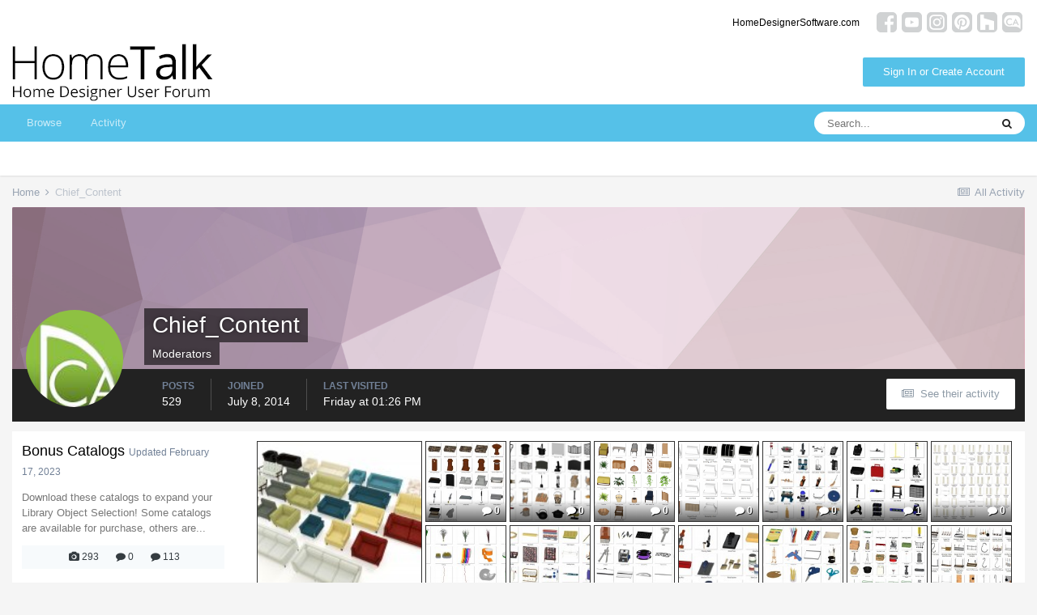

--- FILE ---
content_type: text/html;charset=UTF-8
request_url: https://hometalk.chiefarchitect.com/profile/400-chief_content/?tab=node_gallery_gallery
body_size: 14005
content:
<!DOCTYPE html>
<html lang="en-US" dir="ltr">
	<head>
		<meta charset="utf-8">
		<title>Chief_Content - HomeTalk Forum</title>
		

	<meta name="viewport" content="width=device-width, initial-scale=1">


	
	


	<meta name="twitter:card" content="summary" />



	
		
			
				<meta property="og:site_name" content="HomeTalk Forum">
			
		
	

	
		
			
				<meta property="og:locale" content="en_US">
			
		
	

	
		
			
				<meta name="robots" content="noindex">
			
		
	


	
		<link rel="canonical" href="https://hometalk.chiefarchitect.com/profile/400-chief_content/" />
	




<link rel="manifest" href="https://hometalk.chiefarchitect.com/manifest.webmanifest/">
<meta name="msapplication-config" content="https://hometalk.chiefarchitect.com/browserconfig.xml/">
<meta name="msapplication-starturl" content="/">
<meta name="application-name" content="HomeTalk Forum">

<meta name="apple-mobile-web-app-title" content="HomeTalk Forum">

	<meta name="theme-color" content="#ffffff">










<link rel="preload" href="//hometalk.chiefarchitect.com/applications/core/interface/font/fontawesome-webfont.woff2?v=4.7.0" as="font" crossorigin="anonymous">
		


	
		<link href="https://fonts.googleapis.com/css?family=Roboto:300,300i,400,400i,500,700,700i" rel="stylesheet" referrerpolicy="origin">
	



	<link rel='stylesheet' href='//forums-cdn.chiefarchitect.com/hometalk/css_built_6/341e4a57816af3ba440d891ca87450ff_framework.css.gz?v=5ed31d28881633644484' media='all'>

	<link rel='stylesheet' href='//forums-cdn.chiefarchitect.com/hometalk/css_built_6/05e81b71abe4f22d6eb8d1a929494829_responsive.css.gz?v=5ed31d28881633644484' media='all'>

	<link rel='stylesheet' href='//forums-cdn.chiefarchitect.com/hometalk/css_built_6/90eb5adf50a8c640f633d47fd7eb1778_core.css.gz?v=5ed31d28881633644484' media='all'>

	<link rel='stylesheet' href='//forums-cdn.chiefarchitect.com/hometalk/css_built_6/5a0da001ccc2200dc5625c3f3934497d_core_responsive.css.gz?v=5ed31d28881633644484' media='all'>

	<link rel='stylesheet' href='//forums-cdn.chiefarchitect.com/hometalk/css_built_6/ffdbd8340d5c38a97b780eeb2549bc3f_profiles.css.gz?v=5ed31d28881633644484' media='all'>

	<link rel='stylesheet' href='//forums-cdn.chiefarchitect.com/hometalk/css_built_6/f2ef08fd7eaff94a9763df0d2e2aaa1f_streams.css.gz?v=5ed31d28881633644484' media='all'>

	<link rel='stylesheet' href='//forums-cdn.chiefarchitect.com/hometalk/css_built_6/9be4fe0d9dd3ee2160f368f53374cd3f_leaderboard.css.gz?v=5ed31d28881633644484' media='all'>

	<link rel='stylesheet' href='//forums-cdn.chiefarchitect.com/hometalk/css_built_6/125515e1b6f230e3adf3a20c594b0cea_profiles_responsive.css.gz?v=5ed31d28881633644484' media='all'>

	<link rel='stylesheet' href='//forums-cdn.chiefarchitect.com/hometalk/css_built_6/37c6452ea623de41c991284837957128_gallery.css.gz?v=5ed31d28881633644484' media='all'>

	<link rel='stylesheet' href='//forums-cdn.chiefarchitect.com/hometalk/css_built_6/8a32dcbf06236254181d222455063219_global.css.gz?v=5ed31d28881633644484' media='all'>

	<link rel='stylesheet' href='//forums-cdn.chiefarchitect.com/hometalk/css_built_6/22e9af7d7c6ac7ddc7db0f1b0d471efc_gallery_responsive.css.gz?v=5ed31d28881633644484' media='all'>





<link rel='stylesheet' href='//forums-cdn.chiefarchitect.com/hometalk/css_built_6/258adbb6e4f3e83cd3b355f84e3fa002_custom.css.gz?v=5ed31d28881633644484' media='all'>




		
		

	</head>
	<body class='hometalk_forum ipsApp ipsApp_front ipsJS_none ipsClearfix' data-controller='core.front.core.app' data-message="" data-pageApp='core' data-pageLocation='front' data-pageModule='members' data-pageController='profile' itemscope itemtype="http://schema.org/WebSite">
		<meta itemprop="url" content="https://hometalk.chiefarchitect.com/">
		<a href='#ipsLayout_mainArea' class='ipsHide' title='Go to main content on this page' accesskey='m'>Jump to content</a>
		
		
		<div id='ipsLayout_header' class='ipsClearfix'>
			





			
<ul id='elMobileNav' class='ipsResponsive_hideDesktop' data-controller='core.front.core.mobileNav'>
	
		
			<li id='elMobileBreadcrumb'>
				<a href='https://hometalk.chiefarchitect.com/'>
					<span>Home</span>
				</a>
			</li>
		
	
	
	
	<li >
		<a data-action="defaultStream" href='https://hometalk.chiefarchitect.com/discover/'><i class="fa fa-newspaper-o" aria-hidden="true"></i></a>
	</li>

	

	
		<li class='ipsJS_show'>
			<a href='https://hometalk.chiefarchitect.com/search/'><i class='fa fa-search'></i></a>
		</li>
	
  
     <li data-ipsdrawer data-ipsdrawer-drawerelem="#elMobileDrawer">
		<a href="#"><i class="fa fa-navicon"></i></a>
	</li>
</ul>
			<header>
              <div class='custom_user_navigation'>
                <div class='custom_links'>
                <ul class='ipsList_inline right'>
		<li id="chiefarchitect_link"><a href="https://www.chiefarchitect.com/" rel="me" target="_blank">chiefarchitect.com</a></li>
		<li id="homedesigner_link"><a href="https://www.homedesignersoftware.com/" rel="me" target="_blank">HomeDesignerSoftware.com</a></li>
                <li><a title="Facebook" href="https://www.facebook.com/ChiefArchitect" target="_blank">
                   <img src="https://cloud.chiefarchitect.com/1/images/forums/facebook-social-icon-100x100.png" alt="Facebook">
                </a>
                </li>
                <li><a title="YouTube" href="https://www.youtube.com/user/ChiefArchitectInc" target="_blank">
                   <img src="https://cloud.chiefarchitect.com/1/images/forums/youtube-social-icon-100x100.png" alt="YouTube">
                </a>
                </li> 
                <li><a title="Instagram" href="https://www.instagram.com/chiefarchitect/" target="_blank">
                   <img src="https://cloud.chiefarchitect.com/1/images/forums/instagram-social-icon-100x100.png" alt="Instagram">
                </a>
                </li> 
                <li><a title="Pinterest" href="https://www.pinterest.com/chiefarchitect/" target="_blank">
                   <img src="https://cloud.chiefarchitect.com/1/images/forums/pinterest-social-icon-100x100.png" alt="Pinterest">
                </a>
                </li>
                <li><a title="Houzz" href="https://www.houzz.com/pro/chiefarchitect/chief-architect-software" target="_blank">
                   <img src="https://cloud.chiefarchitect.com/1/images/forums/houzz-social-icon-100x100.png" alt="Houzz">
                </a>
                </li>
                <li><a title="Chief Architect Blog" href="https://chiefarchitectblog.com/" target="_blank">
                   <img src="https://cloud.chiefarchitect.com/1/images/forums/chiefblog-social-icon-100x100.png" alt="Chief Architect Blog">
                </a>
                </li>
                <!--<li><a title="chiefarchitect.com" href="https://www.chiefarchitect.com/" target="_blank">
                   <img src="https://cloud.chiefarchitect.com/1/images/forums/chief-architect-social-icon-100x100.png" alt="Chief Architect">
                </a>
                </li>
                <li><a id=chiefMobile title="HomeDesignerSoftware.com " href="https://www.homedesignersoftware.com/" rel="nofollow" target="_blank">
                   <img  src="https://cloud.chiefarchitect.com/1/images/forums/home-designer-social-icon-100x100.png" alt="Home Designer">
                </a>
                </li>-->
                </ul>
                 </div>
                  </div>
				<div class='ipsLayout_container'>
					


<a href='https://hometalk.chiefarchitect.com/' id='elLogo' accesskey='1'><img src="//forums-cdn.chiefarchitect.com/hometalk/monthly_2021_10/HomeTalk-logo.png.86a03802a928d5823a2fb1cdbe2c1211.png.f078580317997625a0ec2cfa83eda80c.png" alt='HomeTalk Forum'></a>

					

	<ul id="elUserNav" class="ipsList_inline cSignedOut ipsResponsive_showDesktop">
		
		<ul id="elUserNav" class="ipsList_inline cSignedOut ipsClearfix ipsResponsive_hidePhone ipsResponsive_block">
<li id="elSignInLink">


<div id="elUserSignIn_menu" class="ipsMenu_auto">
	<form accept-charset="utf-8" method="post" action="https://hometalk.chiefarchitect.com/login/" data-controller="core.global.core.login">
		<input type="hidden" name="csrfKey" value="a26a5d799c7f486091b99c6ee9657acd"><input type="hidden" name="ref" value="aHR0cHM6Ly9ob21ldGFsay5jaGllZmFyY2hpdGVjdC5jb20vcHJvZmlsZS80MDAtY2hpZWZfY29udGVudC8/dGFiPW5vZGVfZ2FsbGVyeV9nYWxsZXJ5"><div data-role="loginForm">
			
			
			
				<div class="cLogin_popupSingle">
					
						<div class="ipsType_center">
							

<button type="submit" name="_processLogin" value="10" class='ipsButton ipsButton_verySmall ipsButton_fullWidth ipsSocial ' style="background-color: #55c1e8">
	
		Sign In or Create Account
	
</button>
						</div>
					
				</div>
			
		</div>
	</form>
</div>

</li>

</ul>
		
	</ul>

				</div>
			</header>
			

	<nav data-controller='core.front.core.navBar' class=' ipsResponsive_showDesktop'>
		<div class='ipsNavBar_primary ipsLayout_container '>
			<ul data-role="primaryNavBar" class='ipsClearfix'>
				


	
		
		
		<li  id='elNavSecondary_1' data-role="navBarItem" data-navApp="core" data-navExt="CustomItem">
			
			
				<a href="https://hometalk.chiefarchitect.com"  data-navItem-id="1" >
					Browse<span class='ipsNavBar_active__identifier'></span>
				</a>
			
			
				<ul class='ipsNavBar_secondary ipsHide' data-role='secondaryNavBar'>
					


	
		
		
		<li  id='elNavSecondary_8' data-role="navBarItem" data-navApp="forums" data-navExt="Forums">
			
			
				<a href="https://hometalk.chiefarchitect.com"  data-navItem-id="8" >
					Forums<span class='ipsNavBar_active__identifier'></span>
				</a>
			
			
		</li>
	
	

	
		
		
		<li  id='elNavSecondary_9' data-role="navBarItem" data-navApp="gallery" data-navExt="Gallery">
			
			
				<a href="https://hometalk.chiefarchitect.com/gallery/"  data-navItem-id="9" >
					Gallery<span class='ipsNavBar_active__identifier'></span>
				</a>
			
			
		</li>
	
	

	
		
		
		<li  id='elNavSecondary_10' data-role="navBarItem" data-navApp="core" data-navExt="Guidelines">
			
			
				<a href="https://hometalk.chiefarchitect.com/guidelines/"  data-navItem-id="10" >
					Guidelines<span class='ipsNavBar_active__identifier'></span>
				</a>
			
			
		</li>
	
	

	
		
		
		<li  id='elNavSecondary_11' data-role="navBarItem" data-navApp="core" data-navExt="StaffDirectory">
			
			
				<a href="https://hometalk.chiefarchitect.com/staff/"  data-navItem-id="11" >
					Staff<span class='ipsNavBar_active__identifier'></span>
				</a>
			
			
		</li>
	
	

	
	

					<li class='ipsHide' id='elNavigationMore_1' data-role='navMore'>
						<a href='#' data-ipsMenu data-ipsMenu-appendTo='#elNavigationMore_1' id='elNavigationMore_1_dropdown'>More <i class='fa fa-caret-down'></i></a>
						<ul class='ipsHide ipsMenu ipsMenu_auto' id='elNavigationMore_1_dropdown_menu' data-role='moreDropdown'></ul>
					</li>
				</ul>
			
		</li>
	
	

	
		
		
		<li  id='elNavSecondary_2' data-role="navBarItem" data-navApp="core" data-navExt="CustomItem">
			
			
				<a href="https://hometalk.chiefarchitect.com/discover/"  data-navItem-id="2" >
					Activity<span class='ipsNavBar_active__identifier'></span>
				</a>
			
			
				<ul class='ipsNavBar_secondary ipsHide' data-role='secondaryNavBar'>
					


	
		
		
		<li  id='elNavSecondary_3' data-role="navBarItem" data-navApp="core" data-navExt="AllActivity">
			
			
				<a href="https://hometalk.chiefarchitect.com/discover/"  data-navItem-id="3" >
					All Activity<span class='ipsNavBar_active__identifier'></span>
				</a>
			
			
		</li>
	
	

	
	

	
	

	
	

	
		
		
		<li  id='elNavSecondary_7' data-role="navBarItem" data-navApp="core" data-navExt="Search">
			
			
				<a href="https://hometalk.chiefarchitect.com/search/"  data-navItem-id="7" >
					Search<span class='ipsNavBar_active__identifier'></span>
				</a>
			
			
		</li>
	
	

					<li class='ipsHide' id='elNavigationMore_2' data-role='navMore'>
						<a href='#' data-ipsMenu data-ipsMenu-appendTo='#elNavigationMore_2' id='elNavigationMore_2_dropdown'>More <i class='fa fa-caret-down'></i></a>
						<ul class='ipsHide ipsMenu ipsMenu_auto' id='elNavigationMore_2_dropdown_menu' data-role='moreDropdown'></ul>
					</li>
				</ul>
			
		</li>
	
	

	
	

	
	

	
	

				<li class='ipsHide' id='elNavigationMore' data-role='navMore'>
					<a href='#' data-ipsMenu data-ipsMenu-appendTo='#elNavigationMore' id='elNavigationMore_dropdown'>More</a>
					<ul class='ipsNavBar_secondary ipsHide' data-role='secondaryNavBar'>
						<li class='ipsHide' id='elNavigationMore_more' data-role='navMore'>
							<a href='#' data-ipsMenu data-ipsMenu-appendTo='#elNavigationMore_more' id='elNavigationMore_more_dropdown'>More <i class='fa fa-caret-down'></i></a>
							<ul class='ipsHide ipsMenu ipsMenu_auto' id='elNavigationMore_more_dropdown_menu' data-role='moreDropdown'></ul>
						</li>
					</ul>
				</li>
			</ul>
			

	<div id="elSearchWrapper">
		<div id='elSearch' class='' data-controller='core.front.core.quickSearch'>
			<form accept-charset='utf-8' action='//hometalk.chiefarchitect.com/search/?do=quicksearch' method='post'>
				<input type='search' id='elSearchField' placeholder='Search...' name='q' autocomplete='off' aria-label='Search'>
				<button class='cSearchSubmit' type="submit" aria-label='Search'><i class="fa fa-search"></i></button>
				<div id="elSearchExpanded">
					<div class="ipsMenu_title">
						Search In
					</div>
					<ul class="ipsSideMenu_list ipsSideMenu_withRadios ipsSideMenu_small" data-ipsSideMenu data-ipsSideMenu-type="radio" data-ipsSideMenu-responsive="false" data-role="searchContexts">
						<li>
							<span class='ipsSideMenu_item ipsSideMenu_itemActive' data-ipsMenuValue='all'>
								<input type="radio" name="type" value="all" checked id="elQuickSearchRadio_type_all">
								<label for='elQuickSearchRadio_type_all' id='elQuickSearchRadio_type_all_label'>Everywhere</label>
							</span>
						</li>
						
						
							<li>
								<span class='ipsSideMenu_item' data-ipsMenuValue='core_statuses_status'>
									<input type="radio" name="type" value="core_statuses_status" id="elQuickSearchRadio_type_core_statuses_status">
									<label for='elQuickSearchRadio_type_core_statuses_status' id='elQuickSearchRadio_type_core_statuses_status_label'>Status Updates</label>
								</span>
							</li>
						
						
						<li data-role="showMoreSearchContexts">
							<span class='ipsSideMenu_item' data-action="showMoreSearchContexts" data-exclude="core_statuses_status">
								More options...
							</span>
						</li>
					</ul>
					<div class="ipsMenu_title">
						Find results that contain...
					</div>
					<ul class='ipsSideMenu_list ipsSideMenu_withRadios ipsSideMenu_small ipsType_normal' role="radiogroup" data-ipsSideMenu data-ipsSideMenu-type="radio" data-ipsSideMenu-responsive="false" data-filterType='andOr'>
						
							<li>
								<span class='ipsSideMenu_item ipsSideMenu_itemActive' data-ipsMenuValue='or'>
									<input type="radio" name="search_and_or" value="or" checked id="elRadio_andOr_or">
									<label for='elRadio_andOr_or' id='elField_andOr_label_or'><em>Any</em> of my search term words</label>
								</span>
							</li>
						
							<li>
								<span class='ipsSideMenu_item ' data-ipsMenuValue='and'>
									<input type="radio" name="search_and_or" value="and"  id="elRadio_andOr_and">
									<label for='elRadio_andOr_and' id='elField_andOr_label_and'><em>All</em> of my search term words</label>
								</span>
							</li>
						
					</ul>
					<div class="ipsMenu_title">
						Find results in...
					</div>
					<ul class='ipsSideMenu_list ipsSideMenu_withRadios ipsSideMenu_small ipsType_normal' role="radiogroup" data-ipsSideMenu data-ipsSideMenu-type="radio" data-ipsSideMenu-responsive="false" data-filterType='searchIn'>
						<li>
							<span class='ipsSideMenu_item ipsSideMenu_itemActive' data-ipsMenuValue='all'>
								<input type="radio" name="search_in" value="all" checked id="elRadio_searchIn_and">
								<label for='elRadio_searchIn_and' id='elField_searchIn_label_all'>Content titles and body</label>
							</span>
						</li>
						<li>
							<span class='ipsSideMenu_item' data-ipsMenuValue='titles'>
								<input type="radio" name="search_in" value="titles" id="elRadio_searchIn_titles">
								<label for='elRadio_searchIn_titles' id='elField_searchIn_label_titles'>Content titles only</label>
							</span>
						</li>
					</ul>
				</div>
			</form>
		</div>
	</div>

		</div>
	</nav>

		</div>
		
		<main role='main' id='ipsLayout_body' class='ipsLayout_container'>
			<div id='ipsLayout_contentArea'>
				<div id='ipsLayout_contentWrapper'>
					
<nav class='ipsBreadcrumb ipsBreadcrumb_top ipsFaded_withHover'>
	

	<ul class='ipsList_inline ipsPos_right'>
		
		<li >
			<a data-action="defaultStream" class='ipsType_light '  href='https://hometalk.chiefarchitect.com/discover/'><i class="fa fa-newspaper-o" aria-hidden="true"></i> <span>All Activity</span></a>
		</li>
		
	</ul>

	<ul data-role="breadcrumbList">
		<li>
			<a title="Home" href='https://hometalk.chiefarchitect.com/'>
				<span>Home <i class='fa fa-angle-right'></i></span>
			</a>
		</li>
		
		
			<li>
				
					<a href='https://hometalk.chiefarchitect.com/profile/400-chief_content/'>
						<span>Chief_Content </span>
					</a>
				
			</li>
		
	</ul>
</nav>
					
					<div id='ipsLayout_mainArea'>
						
						
						

	



						

<!-- When altering this template be sure to also check for similar in the hovercard -->
<div data-controller='core.front.profile.main'>
	

<header data-role="profileHeader">
	<div class='ipsPageHead_special ' id='elProfileHeader' data-controller='core.global.core.coverPhoto' data-url="https://hometalk.chiefarchitect.com/profile/400-chief_content/?csrfKey=a26a5d799c7f486091b99c6ee9657acd" data-coverOffset='0'>
		
			<div class='ipsCoverPhoto_container' style="background-color: hsl(327, 100%, 80% )">
				<img src='//forums-cdn.chiefarchitect.com/hometalk/set_resources_6/84c1e40ea0e759e3f1505eb1788ddf3c_pattern.png' class='ipsCoverPhoto_photo' data-action="toggleCoverPhoto" alt=''>
			</div>
		
		
		<div class='ipsColumns ipsColumns_collapsePhone' data-hideOnCoverEdit>
			<div class='ipsColumn ipsColumn_fixed ipsColumn_narrow ipsPos_center' id='elProfilePhoto'>
				
					<a href="//forums-cdn.chiefarchitect.com/hometalk/profile/photo-400.jpg" data-ipsLightbox class='ipsUserPhoto ipsUserPhoto_xlarge'>					
						<img src='//forums-cdn.chiefarchitect.com/hometalk/profile/photo-thumb-400.jpg' alt=''>
					</a>
				
				
			</div>
			<div class='ipsColumn ipsColumn_fluid'>
				<div class='ipsPos_left ipsPad cProfileHeader_name ipsType_normal'>
					<h1 class='ipsType_reset ipsPageHead_barText'>
						Chief_Content

						
                        
					</h1>
					<span>
						<span class='ipsPageHead_barText'><span style='color:#'>Moderators</span></span>
					</span>
				</div>
				
					<ul class='ipsList_inline ipsPad ipsResponsive_hidePhone ipsResponsive_block ipsPos_left'>
						
							<li>

<div data-followApp='core' data-followArea='member' data-followID='400'  data-controller='core.front.core.followButton'>
	
		

	
</div></li>
						
						
					</ul>
				
			</div>
		</div>
	</div>

	<div class='ipsGrid ipsAreaBackground ipsPad ipsResponsive_showPhone ipsResponsive_block'>
		
		
		

		
		
		<div data-role='switchView' class='ipsGrid_span12'>
			<div data-action="goToProfile" data-type='phone' class='ipsHide'>
				<a href='https://hometalk.chiefarchitect.com/profile/400-chief_content/' class='ipsButton ipsButton_veryLight ipsButton_small ipsButton_fullWidth' title="Chief_Content's Profile"><i class='fa fa-user'></i></a>
			</div>
			<div data-action="browseContent" data-type='phone' class=''>
				<a href="https://hometalk.chiefarchitect.com/profile/400-chief_content/content/" class='ipsButton ipsButton_veryLight ipsButton_small ipsButton_fullWidth'  title="Chief_Content's Content"><i class='fa fa-newspaper-o'></i></a>
			</div>
		</div>
	</div>

	<div id='elProfileStats' class='ipsClearfix sm:ipsPadding ipsResponsive_pull'>
		<div data-role='switchView' class='ipsResponsive_hidePhone ipsPos_right'>
			<a href='https://hometalk.chiefarchitect.com/profile/400-chief_content/' class='ipsButton ipsButton_veryLight ipsButton_small ipsPos_right ipsHide' data-action="goToProfile" data-type='full' title="Chief_Content's Profile"><i class='fa fa-user'></i> <span class='ipsResponsive_showDesktop ipsResponsive_inline'>&nbsp;View Profile</span></a>
			<a href="https://hometalk.chiefarchitect.com/profile/400-chief_content/content/" class='ipsButton ipsButton_veryLight ipsButton_small ipsPos_right ' data-action="browseContent" data-type='full' title="Chief_Content's Content"><i class='fa fa-newspaper-o'></i> <span class='ipsResponsive_showDesktop ipsResponsive_inline'>&nbsp;See their activity</span></a>
		</div>
		<ul class='ipsList_reset ipsFlex ipsFlex-ai:center ipsFlex-fw:wrap ipsPos_left ipsResponsive_noFloat'>
			<li>
				<h4 class='ipsType_minorHeading'>Posts</h4>
				529
			</li>
			<li>
				<h4 class='ipsType_minorHeading'>Joined</h4>
				<time datetime='2014-07-08T20:14:49Z' title='07/08/14 08:14  PM' data-short='11 yr'>July 8, 2014</time>
			</li>
            
			<li>
				<h4 class='ipsType_minorHeading'>Last visited</h4>
				<span>
					
                    <time datetime='2026-01-16T13:26:18Z' title='01/16/26 01:26  PM' data-short='5 dy'>Friday at 01:26  PM</time>
				</span>
			</li>
            
			
		</ul>
	</div>
</header>
	<div data-role="profileContent" class='ipsSpacer_top'>

		<div class='ipsColumns ipsColumns_collapseTablet' data-controller="core.front.profile.body">
			<div class='ipsColumn ipsColumn_fixed ipsColumn_veryWide' id='elProfileInfoColumn'>
				<div class='ipsPadding ipsBox ipsResponsive_pull'>
					
					
						

						
							<div class='cProfileSidebarBlock ipsMargin_bottom'>
								
									<div class='cProfileRepScore ipsPad_half cProfileRepScore_positive'>
										<h2 class='ipsType_minorHeading'>Reputation</h2>
										<span class='cProfileRepScore_points'>234</span>
										
											<span class='cProfileRepScore_title'>Excellent</span>
										
										
									</div>
								
							</div>
						
					

					
					
					
                        
                    
					
						<div class='ipsWidget ipsWidget_vertical cProfileSidebarBlock ipsBox ipsBox--child ipsSpacer_bottom' id='elFollowers' data-feedID='member-400' data-controller='core.front.profile.followers'>
							

<h2 class='ipsWidget_title ipsType_reset'>
	
	4 Followers
</h2>
<div class='ipsWidget_inner'>
	
		<ul class='ipsGrid ipsSpacer_top'>
			
				
					<li class='ipsGrid_span3 ipsType_center ' data-ipsTooltip title='Tyler2022'>


	<a href="https://hometalk.chiefarchitect.com/profile/27223-tyler2022/"  class="ipsUserPhoto ipsUserPhoto_mini" title="Go to Tyler2022's profile">
		<img src='//forums-cdn.chiefarchitect.com/hometalk/set_resources_6/84c1e40ea0e759e3f1505eb1788ddf3c_default_photo.png' alt='Tyler2022' loading="lazy">
	</a>
</li>
				
			
				
					<li class='ipsGrid_span3 ipsType_center ' data-ipsTooltip title='1959rdqd16659447'>


	<a href="https://hometalk.chiefarchitect.com/profile/25255-1959rdqd16659447/"  class="ipsUserPhoto ipsUserPhoto_mini" title="Go to 1959rdqd16659447's profile">
		<img src='//forums-cdn.chiefarchitect.com/hometalk/set_resources_6/84c1e40ea0e759e3f1505eb1788ddf3c_default_photo.png' alt='1959rdqd16659447' loading="lazy">
	</a>
</li>
				
			
				
					<li class='ipsGrid_span3 ipsType_center ' data-ipsTooltip title='queenofhiscastle'>


	<a href="https://hometalk.chiefarchitect.com/profile/29760-queenofhiscastle/"  class="ipsUserPhoto ipsUserPhoto_mini" title="Go to queenofhiscastle's profile">
		<img src='//forums-cdn.chiefarchitect.com/hometalk/set_resources_6/84c1e40ea0e759e3f1505eb1788ddf3c_default_photo.png' alt='queenofhiscastle' loading="lazy">
	</a>
</li>
				
			
				
					<li class='ipsGrid_span3 ipsType_center ' data-ipsTooltip title='bradtx77'>


	<a href="https://hometalk.chiefarchitect.com/profile/29038-bradtx77/"  class="ipsUserPhoto ipsUserPhoto_mini" title="Go to bradtx77's profile">
		<img src='//forums-cdn.chiefarchitect.com/hometalk/set_resources_6/84c1e40ea0e759e3f1505eb1788ddf3c_default_photo.png' alt='bradtx77' loading="lazy">
	</a>
</li>
				
			
		</ul>
	
</div>

						</div>
	 				
	 				
						<div class='ipsWidget ipsWidget_vertical cProfileSidebarBlock ipsBox ipsBox--child ipsSpacer_bottom' data-location='defaultFields'>
							<h2 class='ipsWidget_title ipsType_reset'>About Chief_Content</h2>
							<div class='ipsWidget_inner ipsPad'>
								
									<div class='ipsType_center ipsPad_half'><img src='//forums-cdn.chiefarchitect.com/hometalk/monthly_2022_11/team_staff.png.85f5e7999d537cfd0e84ff7d20765416.png' alt=''></div>
								
								<ul class='ipsDataList ipsDataList_reducedSpacing cProfileFields'>
									
									
								</ul>
							</div>
						</div>
					
					
						
						<div class='ipsWidget ipsWidget_vertical cProfileSidebarBlock ipsBox ipsBox--child ipsSpacer_bottom' data-location='customFields'>
							
                                <h2 class='ipsWidget_title ipsType_reset'>Contact Methods</h2>
                            
                            <div class='ipsWidget_inner ipsPad'>
								<ul class='ipsDataList ipsDataList_reducedSpacing cProfileFields'>
									
									
										<li class='ipsDataItem ipsType_break'>
											
												<span class='ipsDataItem_generic ipsDataItem_size3 ipsType_break'><strong>Website URL</strong></span>
												<div class='ipsDataItem_generic'><div class='ipsType_break ipsContained'>
<div class='ipsType_break ipsContained'>
<a href='http://3dlibrary.chiefarchitect.com/index.php?r=site%2Flibrary&amp;search=&amp;x=0&amp;y=0&amp;x=true&amp;hid_cpca=0&amp;hid_cpu=0&amp;hid_ctm=0&amp;hid_ctnm=0&amp;hid_order=&amp;hid_norotator=false&amp;hid_soft_family_1=0&amp;hid_soft_family_2=0&amp;hid_soft_1=0&amp;hid_soft_2=0&amp;hid_soft_3=0&amp;hid_soft_4=1&amp;hid_soft_5=0&amp;hid_soft_6=0&amp;hid_soft_7=0&amp;hid_soft_8=0&amp;hid_soft_9=0&amp;hid_version_1=0&amp;hid_version_2=0&amp;hid_version_3=0&amp;soft_4=4' target='_blank'  rel="nofollow noreferrer">
	
		
			http://3dlibrary.chiefarchitect.com/index.php?r=site%2Flibrary&amp;search=&amp;x=0&amp;y=0&amp;x=true&amp;hid_cpca=0&amp;hid_cpu=0&amp;hid_ctm=0&amp;hid_ctnm=0&amp;hid_order=&amp;hid_norotator=false&amp;hid_soft_family_1=0&amp;hid_soft_family_2=0&amp;hid_soft_1=0&amp;hid_soft_2=0&amp;hid_soft_3=0&amp;hid_soft_4=1&amp;hid_soft_5=0&amp;hid_soft_6=0&amp;hid_soft_7=0&amp;hid_soft_8=0&amp;hid_soft_9=0&amp;hid_version_1=0&amp;hid_version_2=0&amp;hid_version_3=0&amp;soft_4=4
		
	
</a>
</div></div></div>
											
										</li>
									
									
								</ul>
							</div>
						</div>
						
					
						
						<div class='ipsWidget ipsWidget_vertical cProfileSidebarBlock ipsBox ipsBox--child ipsSpacer_bottom' data-location='customFields'>
							
                                <h2 class='ipsWidget_title ipsType_reset'>Profile Information</h2>
                            
                            <div class='ipsWidget_inner ipsPad'>
								<ul class='ipsDataList ipsDataList_reducedSpacing cProfileFields'>
									
									
										<li class='ipsDataItem ipsType_break'>
											
												<span class='ipsDataItem_generic ipsDataItem_size3 ipsType_break'><strong>Gender</strong></span>
												<div class='ipsDataItem_generic'><div class='ipsType_break ipsContained'>Not Telling</div></div>
											
										</li>
									
									
									
										<li class='ipsDataItem ipsType_break'>
											
												<span class='ipsDataItem_generic ipsDataItem_size3 ipsType_break'><strong>Location</strong></span>
												<div class='ipsDataItem_generic'><div class='ipsType_break ipsContained'>Coeur d&#039;Alene, Idaho</div></div>
											
										</li>
									
									
								</ul>
							</div>
						</div>
						
					
					
					
						<div class='ipsWidget ipsWidget_vertical cProfileSidebarBlock ipsBox ipsBox--child ipsSpacer_bottom' data-controller='core.front.profile.toggleBlock'>
							


	<h2 class='ipsWidget_title ipsType_reset'>
		Recent Profile Visitors
	</h2>
	<div class='ipsWidget_inner ipsPad'>
		<div class='ipsType_center ipsType_medium'>
			<p class='ipsType_light'>
				The recent visitors block is disabled and is not being shown to other users.
			</p>
            
		</div>
	</div>

		
						</div>
					
				</div>

			</div>
			<section class='ipsColumn ipsColumn_fluid'>
				

				<div class='ipsBox ipsResponsive_pull'>
					

	<div class='ipsTabs ipsTabs_stretch ipsClearfix' id='elProfileTabs' data-ipsTabBar data-ipsTabBar-contentArea='#elProfileTabs_content'>
		<a href='#elProfileTabs' data-action='expandTabs'><i class='fa fa-caret-down'></i></a>
		<ul role="tablist">
			
				<li>
					<a href='https://hometalk.chiefarchitect.com/profile/400-chief_content/?tab=activity' id='elProfileTab_activity' class='ipsTabs_item ipsType_center ' role="tab" aria-selected="false">Activity</a>
				</li>
			
				<li>
					<a href='https://hometalk.chiefarchitect.com/profile/400-chief_content/?tab=node_gallery_gallery' id='elProfileTab_node_gallery_gallery' class='ipsTabs_item ipsType_center ipsTabs_activeItem' role="tab" aria-selected="true">Albums</a>
				</li>
			
		</ul>
	</div>

<div id='elProfileTabs_content' class='ipsTabs_panels ipsPadding ipsAreaBackground_reset'>
	
		
	
		
			<div id="ipsTabs_elProfileTabs_elProfileTab_node_gallery_gallery_panel" class='ipsTabs_panel ipsAreaBackground_reset'>
				

<div data-baseurl='https://hometalk.chiefarchitect.com/profile/400-chief_content/?tab=node_gallery_gallery' data-resort='albumResort' data-pageParam='albumPage' data-controller='core.global.core.table'>
	<div data-role="tablePagination" class='ipsSpacer_bottom ipsHide'>
		


	</div>

	<ol class='ipsList_reset ipsClear ipsGrid ipsGrid_collapsePhone' data-role='tableRows' data-controller='gallery.front.browse.list' id='elTable_6ada9ad3ac8937a2b80f07a18402112a'>
		

	
		
	
	<li class='ipsDataItem sm:ipsPadding ipsAreaBackground_reset'>
		<div class='ipsColumns ipsColumns_collapsePhone'>
			<div class='ipsColumn ipsColumn_wide'>
				<div class='ipsPadding sm:ipsPadding:none'>
					<h3 class='ipsType_sectionHead ipsContained_container'>
						
						
						
						
							<span class='ipsContained ipsType_break'><a href='https://hometalk.chiefarchitect.com/gallery/album/78-bonus-catalogs/' title='View the album Bonus Catalogs'>Bonus Catalogs</a></span>
						

						
							<span class='ipsContained ipsType_break ipsType_light ipsType_small ipsType_reset ipsResponsive_hidePhone'>Updated <time datetime='2023-02-17T01:35:13Z' title='02/17/23 01:35  AM' data-short='2 yr'>February 17, 2023</time></span>
						
					</h3>

					

					
						<div class='ipsType_medium ipsType_richText ipsSpacer_both ipsContained' data-ipsTruncate data-ipsTruncate-size='3 lines' data-ipsTruncate-type='remove'>
							Download these catalogs to expand your Library Object Selection! Some catalogs are available for purchase, others are free of charge.<br> <br> Post ideas for future catalogs in the Suggestions forum.
						</div>
					

					

					<ul class='ipsList_inline ipsType_small ipsResponsive_hidePhone ipsClear ipsSpacer_top ipsAreaBackground_light ipsPad ipsPad_half ipsType_center'>
						<li data-ipsTooltip title='293 images'><i class='fa fa-camera'></i> 293</li>
						
							<li data-ipsTooltip title='0 comments'><i class='fa fa-comment'></i> 0</li>
						
						
							<li data-ipsTooltip title='113 image comments'><i class='fa fa-comment'></i> 113</li>
						
					</ul>
				</div>
			</div>
			<div class='ipsColumn ipsColumn_fluid'>
				
				<div class='ipsPad cGalleryAlbums_recent'>
					<ul class='ipsList_reset' data-controller='gallery.front.browse.imageLightbox' data-ipsLazyLoad>
						<li style='background-image: url(//forums-cdn.chiefarchitect.com/hometalk/monthly_2020_01/small.gallery_400_78_40196.jpg.b90861d77f06ef16308c8a8382c7b543.jpg)' class='cGalleryTrimmedImage'>
							<a href='https://hometalk.chiefarchitect.com/gallery/album/78-bonus-catalogs/' title='View the album Bonus Catalogs'>
								
									<img src='//forums-cdn.chiefarchitect.com/hometalk/monthly_2020_01/small.gallery_400_78_40196.jpg.b90861d77f06ef16308c8a8382c7b543.jpg' alt="Bonus Catalogs">
								
							</a>
						</li>
						
							
								<li style='background-image: url(//forums-cdn.chiefarchitect.com/hometalk/monthly_2023_02/small.FireplaceChimneysIndex.jpg.0b01612d8df74e2765a54e195cdb3b05.jpg)' class='cGalleryTrimmedImage' data-imageId="1272">
									<a href='https://hometalk.chiefarchitect.com/gallery/image/1272-fireplace-chimneys/' data-imageLightbox>
										<img src='//forums-cdn.chiefarchitect.com/hometalk/monthly_2023_02/small.FireplaceChimneysIndex.jpg.0b01612d8df74e2765a54e195cdb3b05.jpg' alt="Fireplace Chimneys">
										
											<span class='cGalleryAlbums_comments'><i class='fa fa-comment'></i> 0</span>
										
									</a>
								</li>
							
						
							
								<li style='background-image: url(//forums-cdn.chiefarchitect.com/hometalk/monthly_2023_02/small.FireplaceAccessoriesIndex.jpg.56e7358cc149bab0b8148c93350a0581.jpg)' class='cGalleryTrimmedImage' data-imageId="1271">
									<a href='https://hometalk.chiefarchitect.com/gallery/image/1271-fireplace-accessories/' data-imageLightbox>
										<img src='//forums-cdn.chiefarchitect.com/hometalk/monthly_2023_02/small.FireplaceAccessoriesIndex.jpg.56e7358cc149bab0b8148c93350a0581.jpg' alt="Fireplace Accessories">
										
											<span class='cGalleryAlbums_comments'><i class='fa fa-comment'></i> 0</span>
										
									</a>
								</li>
							
						
							
								<li style='background-image: url(//forums-cdn.chiefarchitect.com/hometalk/monthly_2022_11/small.MaximalismIndex.png.45e843c15147eece1360fa9910c67b05.png)' class='cGalleryTrimmedImage' data-imageId="1268">
									<a href='https://hometalk.chiefarchitect.com/gallery/image/1268-maximalism-biophilia/' data-imageLightbox>
										<img src='//forums-cdn.chiefarchitect.com/hometalk/monthly_2022_11/small.MaximalismIndex.png.45e843c15147eece1360fa9910c67b05.png' alt="Maximalism / Biophilia">
										
											<span class='cGalleryAlbums_comments'><i class='fa fa-comment'></i> 0</span>
										
									</a>
								</li>
							
						
							
								<li style='background-image: url(//forums-cdn.chiefarchitect.com/hometalk/monthly_2022_10/small.1102755791_KitchenVentHood.png.df9098c30d7504bfcdfaa37bf47f5e12.png)' class='cGalleryTrimmedImage' data-imageId="1267">
									<a href='https://hometalk.chiefarchitect.com/gallery/image/1267--/' data-imageLightbox>
										<img src='//forums-cdn.chiefarchitect.com/hometalk/monthly_2022_10/small.1102755791_KitchenVentHood.png.df9098c30d7504bfcdfaa37bf47f5e12.png' alt="">
										
											<span class='cGalleryAlbums_comments'><i class='fa fa-comment'></i> 0</span>
										
									</a>
								</li>
							
						
							
								<li style='background-image: url(//forums-cdn.chiefarchitect.com/hometalk/monthly_2022_09/small.ToolsWoodworkingIndex.jpg.8e34a66b9c2e2e8eff40086b143b1387.jpg)' class='cGalleryTrimmedImage' data-imageId="1239">
									<a href='https://hometalk.chiefarchitect.com/gallery/image/1239-woodworking-tools/' data-imageLightbox>
										<img src='//forums-cdn.chiefarchitect.com/hometalk/monthly_2022_09/small.ToolsWoodworkingIndex.jpg.8e34a66b9c2e2e8eff40086b143b1387.jpg' alt="Woodworking Tools">
										
											<span class='cGalleryAlbums_comments'><i class='fa fa-comment'></i> 0</span>
										
									</a>
								</li>
							
						
							
								<li style='background-image: url(//forums-cdn.chiefarchitect.com/hometalk/monthly_2022_09/small.ToolsConstructionIndex.jpg.bfc789078faf0304d7f0be4a332c5724.jpg)' class='cGalleryTrimmedImage' data-imageId="1238">
									<a href='https://hometalk.chiefarchitect.com/gallery/image/1238-construction-tools/' data-imageLightbox>
										<img src='//forums-cdn.chiefarchitect.com/hometalk/monthly_2022_09/small.ToolsConstructionIndex.jpg.bfc789078faf0304d7f0be4a332c5724.jpg' alt="Construction Tools">
										
											<span class='cGalleryAlbums_comments'><i class='fa fa-comment'></i> 1</span>
										
									</a>
								</li>
							
						
							
								<li style='background-image: url(//forums-cdn.chiefarchitect.com/hometalk/monthly_2022_08/small.WindowTreatmentsNo1Index.jpg.ce438a43d07459576693aa5cf0d28746.jpg)' class='cGalleryTrimmedImage' data-imageId="1236">
									<a href='https://hometalk.chiefarchitect.com/gallery/image/1236-window-treatments-no1/' data-imageLightbox>
										<img src='//forums-cdn.chiefarchitect.com/hometalk/monthly_2022_08/small.WindowTreatmentsNo1Index.jpg.ce438a43d07459576693aa5cf0d28746.jpg' alt="Window Treatments No.1">
										
											<span class='cGalleryAlbums_comments'><i class='fa fa-comment'></i> 0</span>
										
									</a>
								</li>
							
						
							
								<li style='background-image: url(//forums-cdn.chiefarchitect.com/hometalk/monthly_2022_06/small.FloralandGiftIndex.jpg.9e0d71a8af1c86322fd879b62788dcb7.jpg)' class='cGalleryTrimmedImage' data-imageId="1230">
									<a href='https://hometalk.chiefarchitect.com/gallery/image/1230-floral-and-gift-supplies/' data-imageLightbox>
										<img src='//forums-cdn.chiefarchitect.com/hometalk/monthly_2022_06/small.FloralandGiftIndex.jpg.9e0d71a8af1c86322fd879b62788dcb7.jpg' alt="Floral and Gift Supplies">
										
											<span class='cGalleryAlbums_comments'><i class='fa fa-comment'></i> 0</span>
										
									</a>
								</li>
							
						
							
								<li style='background-image: url(//forums-cdn.chiefarchitect.com/hometalk/monthly_2022_06/small.SewingandTextilesIndex.jpg.3503598cd2777f50f58ef89578b77932.jpg)' class='cGalleryTrimmedImage' data-imageId="1229">
									<a href='https://hometalk.chiefarchitect.com/gallery/image/1229-sewing-and-textiles/' data-imageLightbox>
										<img src='//forums-cdn.chiefarchitect.com/hometalk/monthly_2022_06/small.SewingandTextilesIndex.jpg.3503598cd2777f50f58ef89578b77932.jpg' alt="Sewing and Textiles">
										
											<span class='cGalleryAlbums_comments'><i class='fa fa-comment'></i> 0</span>
										
									</a>
								</li>
							
						
							
								<li style='background-image: url(//forums-cdn.chiefarchitect.com/hometalk/monthly_2022_06/small.PrototypingIndex.jpg.68ae2cab158f51980ae2afc71d6b8047.jpg)' class='cGalleryTrimmedImage' data-imageId="1228">
									<a href='https://hometalk.chiefarchitect.com/gallery/image/1228-prototyping-supplies/' data-imageLightbox>
										<img src='//forums-cdn.chiefarchitect.com/hometalk/monthly_2022_06/small.PrototypingIndex.jpg.68ae2cab158f51980ae2afc71d6b8047.jpg' alt="Prototyping Supplies">
										
											<span class='cGalleryAlbums_comments'><i class='fa fa-comment'></i> 0</span>
										
									</a>
								</li>
							
						
							
								<li style='background-image: url(//forums-cdn.chiefarchitect.com/hometalk/monthly_2022_06/small.ToolsHomeImprovmentIndex.jpg.7080bc2052c1d2e37fe8fb6d1ea64ea3.jpg)' class='cGalleryTrimmedImage' data-imageId="1227">
									<a href='https://hometalk.chiefarchitect.com/gallery/image/1227-home-improvement-objects/' data-imageLightbox>
										<img src='//forums-cdn.chiefarchitect.com/hometalk/monthly_2022_06/small.ToolsHomeImprovmentIndex.jpg.7080bc2052c1d2e37fe8fb6d1ea64ea3.jpg' alt="Home Improvement Objects">
										
											<span class='cGalleryAlbums_comments'><i class='fa fa-comment'></i> 0</span>
										
									</a>
								</li>
							
						
							
								<li style='background-image: url(//forums-cdn.chiefarchitect.com/hometalk/monthly_2022_06/small.926535942_ArtsandCraftsIndex.jpg.e96db0be441036b7f27621d5cb064384.jpg)' class='cGalleryTrimmedImage' data-imageId="1226">
									<a href='https://hometalk.chiefarchitect.com/gallery/image/1226-arts-and-crafts-supplies/' data-imageLightbox>
										<img src='//forums-cdn.chiefarchitect.com/hometalk/monthly_2022_06/small.926535942_ArtsandCraftsIndex.jpg.e96db0be441036b7f27621d5cb064384.jpg' alt="Arts and Crafts Supplies">
										
											<span class='cGalleryAlbums_comments'><i class='fa fa-comment'></i> 0</span>
										
									</a>
								</li>
							
						
							
								<li style='background-image: url(//forums-cdn.chiefarchitect.com/hometalk/monthly_2022_02/small.RanchAgIndex.jpg.8d725e76af3d9ccd4ad64841ccd33728.jpg)' class='cGalleryTrimmedImage' data-imageId="1199">
									<a href='https://hometalk.chiefarchitect.com/gallery/image/1199-farm-and-ranch/' data-imageLightbox>
										<img src='//forums-cdn.chiefarchitect.com/hometalk/monthly_2022_02/small.RanchAgIndex.jpg.8d725e76af3d9ccd4ad64841ccd33728.jpg' alt="Farm and Ranch">
										
											<span class='cGalleryAlbums_comments'><i class='fa fa-comment'></i> 0</span>
										
									</a>
								</li>
							
						
							
								<li style='background-image: url(//forums-cdn.chiefarchitect.com/hometalk/monthly_2021_12/small.KitchenAccessoriesNo.7PotRacks-index.jpg.ed8bcc9b8a0410fdda751aef0c3e0651.jpg)' class='cGalleryTrimmedImage' data-imageId="1187">
									<a href='https://hometalk.chiefarchitect.com/gallery/image/1187-kitchen-accessories-no7-pot-racks/' data-imageLightbox>
										<img src='//forums-cdn.chiefarchitect.com/hometalk/monthly_2021_12/small.KitchenAccessoriesNo.7PotRacks-index.jpg.ed8bcc9b8a0410fdda751aef0c3e0651.jpg' alt="Kitchen Accessories No.7 Pot Racks">
										
											<span class='cGalleryAlbums_comments'><i class='fa fa-comment'></i> 0</span>
										
									</a>
								</li>
							
						
							
								<li style='background-image: url(//forums-cdn.chiefarchitect.com/hometalk/monthly_2021_11/small.PhotographyIndex.jpg.62dae199fcd8caa6d769bf3512d54c8a.jpg)' class='cGalleryTrimmedImage' data-imageId="1186">
									<a href='https://hometalk.chiefarchitect.com/gallery/image/1186-photography-studio/' data-imageLightbox>
										<img src='//forums-cdn.chiefarchitect.com/hometalk/monthly_2021_11/small.PhotographyIndex.jpg.62dae199fcd8caa6d769bf3512d54c8a.jpg' alt="Photography Studio">
										
											<span class='cGalleryAlbums_comments'><i class='fa fa-comment'></i> 0</span>
										
									</a>
								</li>
							
						
							
								<li style='background-image: url(//forums-cdn.chiefarchitect.com/hometalk/monthly_2021_11/small.TaskSeatingIndex.jpg.1e202e78ee49119e108987746169c985.jpg)' class='cGalleryTrimmedImage' data-imageId="1185">
									<a href='https://hometalk.chiefarchitect.com/gallery/image/1185-task-seating/' data-imageLightbox>
										<img src='//forums-cdn.chiefarchitect.com/hometalk/monthly_2021_11/small.TaskSeatingIndex.jpg.1e202e78ee49119e108987746169c985.jpg' alt="Task Seating">
										
											<span class='cGalleryAlbums_comments'><i class='fa fa-comment'></i> 0</span>
										
									</a>
								</li>
							
						
							
								<li style='background-image: url(//forums-cdn.chiefarchitect.com/hometalk/monthly_2021_11/small.ElevatorIndex.jpg.160e61ef6a895fdff0075f01cd0d3b85.jpg)' class='cGalleryTrimmedImage' data-imageId="1184">
									<a href='https://hometalk.chiefarchitect.com/gallery/image/1184-elevators-escalators-and-people-movers/' data-imageLightbox>
										<img src='//forums-cdn.chiefarchitect.com/hometalk/monthly_2021_11/small.ElevatorIndex.jpg.160e61ef6a895fdff0075f01cd0d3b85.jpg' alt="Elevators, Escalators, and People Movers">
										
											<span class='cGalleryAlbums_comments'><i class='fa fa-comment'></i> 0</span>
										
									</a>
								</li>
							
						
							
								<li style='background-image: url(//forums-cdn.chiefarchitect.com/hometalk/monthly_2021_09/small.ApiaryBeekeepingIndex.jpg.4fe69f38a3ba22b48e409d747e873cd7.jpg)' class='cGalleryTrimmedImage' data-imageId="1183">
									<a href='https://hometalk.chiefarchitect.com/gallery/image/1183-beekeeping/' data-imageLightbox>
										<img src='//forums-cdn.chiefarchitect.com/hometalk/monthly_2021_09/small.ApiaryBeekeepingIndex.jpg.4fe69f38a3ba22b48e409d747e873cd7.jpg' alt="Beekeeping">
										
											<span class='cGalleryAlbums_comments'><i class='fa fa-comment'></i> 0</span>
										
									</a>
								</li>
							
						
							
								<li style='background-image: url(//forums-cdn.chiefarchitect.com/hometalk/monthly_2021_09/small.SalonIndex.jpg.ac143f401dee483b41b9a138dc4d3cae.jpg)' class='cGalleryTrimmedImage' data-imageId="1182">
									<a href='https://hometalk.chiefarchitect.com/gallery/image/1182-commercial-no11-salon/' data-imageLightbox>
										<img src='//forums-cdn.chiefarchitect.com/hometalk/monthly_2021_09/small.SalonIndex.jpg.ac143f401dee483b41b9a138dc4d3cae.jpg' alt="Commercial No.11 Salon">
										
											<span class='cGalleryAlbums_comments'><i class='fa fa-comment'></i> 0</span>
										
									</a>
								</li>
							
						
							
								<li style='background-image: url(//forums-cdn.chiefarchitect.com/hometalk/monthly_2021_09/small.CabinetHingesIndex.jpg.a02474fa690b3e7ff7fa72dff563468d.jpg)' class='cGalleryTrimmedImage' data-imageId="1181">
									<a href='https://hometalk.chiefarchitect.com/gallery/image/1181-cabinet-hardware-no4-hinges/' data-imageLightbox>
										<img src='//forums-cdn.chiefarchitect.com/hometalk/monthly_2021_09/small.CabinetHingesIndex.jpg.a02474fa690b3e7ff7fa72dff563468d.jpg' alt="Cabinet Hardware No.4 Hinges">
										
											<span class='cGalleryAlbums_comments'><i class='fa fa-comment'></i> 0</span>
										
									</a>
								</li>
							
						
					</ul>	
				</div>
				<ul class='ipsList_inline ipsType_small ipsResponsive_hideTablet ipsResponsive_hideDesktop sm:ipsMargin_top'>
					<li><i class='fa fa-camera'></i> 293 images</li>
					
						<li><i class='fa fa-comment'></i> 0 comments</li>
					
					
						<li><i class='fa fa-comment'></i> 113 image comments</li>
					
				</ul>
			</div>
		</div>
	</li>

	
		
	
	<li class='ipsDataItem sm:ipsPadding ipsAreaBackground_reset'>
		<div class='ipsColumns ipsColumns_collapsePhone'>
			<div class='ipsColumn ipsColumn_wide'>
				<div class='ipsPadding sm:ipsPadding:none'>
					<h3 class='ipsType_sectionHead ipsContained_container'>
						
						
						
						
							<span class='ipsContained ipsType_break'><a href='https://hometalk.chiefarchitect.com/gallery/album/119-storage-no5-lockers-and-mailboxes/' title='View the album Storage No.5 Lockers and Mailboxes'>Storage No.5 Lockers and Mailboxes</a></span>
						

						
							<span class='ipsContained ipsType_break ipsType_light ipsType_small ipsType_reset ipsResponsive_hidePhone'>Updated <time datetime='2017-09-19T16:21:25Z' title='09/19/17 04:21  PM' data-short='8 yr'>September 19, 2017</time></span>
						
					</h3>

					

					
						<div class='ipsType_medium ipsType_richText ipsSpacer_both ipsContained' data-ipsTruncate data-ipsTruncate-size='3 lines' data-ipsTruncate-type='remove'>
							 
	 https://3dlibrary.chiefarchitect.com/index.php?r=site/detail/1064 
<br> 
						</div>
					

					

					<ul class='ipsList_inline ipsType_small ipsResponsive_hidePhone ipsClear ipsSpacer_top ipsAreaBackground_light ipsPad ipsPad_half ipsType_center'>
						<li data-ipsTooltip title='1 image'><i class='fa fa-camera'></i> 1</li>
						
							<li data-ipsTooltip title='0 comments'><i class='fa fa-comment'></i> 0</li>
						
						
							<li data-ipsTooltip title='0 image comments'><i class='fa fa-comment'></i> 0</li>
						
					</ul>
				</div>
			</div>
			<div class='ipsColumn ipsColumn_fluid'>
				
				<div class='ipsPad cGalleryAlbums_recent'>
					<ul class='ipsList_reset' data-controller='gallery.front.browse.imageLightbox' data-ipsLazyLoad>
						<li style='background-image: url(//forums-cdn.chiefarchitect.com/hometalk/monthly_2017_09/small.Storage5index.jpg.1a4cfd8ff9719c17be9866585480ef04.jpg)' class='cGalleryTrimmedImage'>
							<a href='https://hometalk.chiefarchitect.com/gallery/album/119-storage-no5-lockers-and-mailboxes/' title='View the album Storage No.5 Lockers and Mailboxes'>
								
									<img src='//forums-cdn.chiefarchitect.com/hometalk/monthly_2017_09/small.Storage5index.jpg.1a4cfd8ff9719c17be9866585480ef04.jpg' alt="Storage No.5 Lockers and Mailboxes">
								
							</a>
						</li>
						
							
						
					</ul>	
				</div>
				<ul class='ipsList_inline ipsType_small ipsResponsive_hideTablet ipsResponsive_hideDesktop sm:ipsMargin_top'>
					<li><i class='fa fa-camera'></i> 1 image</li>
					
						<li><i class='fa fa-comment'></i> 0 comments</li>
					
					
						<li><i class='fa fa-comment'></i> 0 image comments</li>
					
				</ul>
			</div>
		</div>
	</li>

	
		
	
	<li class='ipsDataItem sm:ipsPadding ipsAreaBackground_reset'>
		<div class='ipsColumns ipsColumns_collapsePhone'>
			<div class='ipsColumn ipsColumn_wide'>
				<div class='ipsPadding sm:ipsPadding:none'>
					<h3 class='ipsType_sectionHead ipsContained_container'>
						
						
						
						
							<span class='ipsContained ipsType_break'><a href='https://hometalk.chiefarchitect.com/gallery/album/56-mediterranean-villa/' title='View the album Mediterranean Villa'>Mediterranean Villa</a></span>
						

						
							<span class='ipsContained ipsType_break ipsType_light ipsType_small ipsType_reset ipsResponsive_hidePhone'>Updated <time datetime='2015-07-23T19:10:11Z' title='07/23/15 07:10  PM' data-short='10 yr'>July 23, 2015</time></span>
						
					</h3>

					

					
						<p class='ipsSpacer_bottom ipsResponsive_hidePhone'></p>
					

					

					<ul class='ipsList_inline ipsType_small ipsResponsive_hidePhone ipsClear ipsSpacer_top ipsAreaBackground_light ipsPad ipsPad_half ipsType_center'>
						<li data-ipsTooltip title='9 images'><i class='fa fa-camera'></i> 9</li>
						
							<li data-ipsTooltip title='0 comments'><i class='fa fa-comment'></i> 0</li>
						
						
							<li data-ipsTooltip title='0 image comments'><i class='fa fa-comment'></i> 0</li>
						
					</ul>
				</div>
			</div>
			<div class='ipsColumn ipsColumn_fluid'>
				
				<div class='ipsPad cGalleryAlbums_recent'>
					<ul class='ipsList_reset' data-controller='gallery.front.browse.imageLightbox' data-ipsLazyLoad>
						<li style='background-image: url(//forums-cdn.chiefarchitect.com/hometalk/gallery/album_56/sml_gallery_400_56_130944.jpg)' class='cGalleryTrimmedImage'>
							<a href='https://hometalk.chiefarchitect.com/gallery/album/56-mediterranean-villa/' title='View the album Mediterranean Villa'>
								
									<img src='//forums-cdn.chiefarchitect.com/hometalk/gallery/album_56/sml_gallery_400_56_130944.jpg' alt="Mediterranean Villa">
								
							</a>
						</li>
						
							
								<li style='background-image: url(//forums-cdn.chiefarchitect.com/hometalk/gallery/album_56/sml_gallery_400_56_100951.jpg)' class='cGalleryTrimmedImage' data-imageId="252">
									<a href='https://hometalk.chiefarchitect.com/gallery/image/252-villa-library/' data-imageLightbox>
										<img src='//forums-cdn.chiefarchitect.com/hometalk/gallery/album_56/sml_gallery_400_56_100951.jpg' alt="Villa Library">
										
											<span class='cGalleryAlbums_comments'><i class='fa fa-comment'></i> 0</span>
										
									</a>
								</li>
							
						
							
								<li style='background-image: url(//forums-cdn.chiefarchitect.com/hometalk/gallery/album_56/sml_gallery_400_56_9993.jpg)' class='cGalleryTrimmedImage' data-imageId="251">
									<a href='https://hometalk.chiefarchitect.com/gallery/image/251-villa-gallery/' data-imageLightbox>
										<img src='//forums-cdn.chiefarchitect.com/hometalk/gallery/album_56/sml_gallery_400_56_9993.jpg' alt="Villa Gallery">
										
											<span class='cGalleryAlbums_comments'><i class='fa fa-comment'></i> 0</span>
										
									</a>
								</li>
							
						
							
								<li style='background-image: url(//forums-cdn.chiefarchitect.com/hometalk/gallery/album_56/sml_gallery_400_56_68796.jpg)' class='cGalleryTrimmedImage' data-imageId="250">
									<a href='https://hometalk.chiefarchitect.com/gallery/image/250-villa-theater/' data-imageLightbox>
										<img src='//forums-cdn.chiefarchitect.com/hometalk/gallery/album_56/sml_gallery_400_56_68796.jpg' alt="Villa Theater">
										
											<span class='cGalleryAlbums_comments'><i class='fa fa-comment'></i> 0</span>
										
									</a>
								</li>
							
						
							
								<li style='background-image: url(//forums-cdn.chiefarchitect.com/hometalk/gallery/album_56/sml_gallery_400_56_25170.jpg)' class='cGalleryTrimmedImage' data-imageId="249">
									<a href='https://hometalk.chiefarchitect.com/gallery/image/249-villa-kitchen/' data-imageLightbox>
										<img src='//forums-cdn.chiefarchitect.com/hometalk/gallery/album_56/sml_gallery_400_56_25170.jpg' alt="Villa Kitchen">
										
											<span class='cGalleryAlbums_comments'><i class='fa fa-comment'></i> 0</span>
										
									</a>
								</li>
							
						
							
								<li style='background-image: url(//forums-cdn.chiefarchitect.com/hometalk/gallery/album_56/sml_gallery_400_56_2540.jpg)' class='cGalleryTrimmedImage' data-imageId="248">
									<a href='https://hometalk.chiefarchitect.com/gallery/image/248-villa-breakfast/' data-imageLightbox>
										<img src='//forums-cdn.chiefarchitect.com/hometalk/gallery/album_56/sml_gallery_400_56_2540.jpg' alt="Villa Breakfast">
										
											<span class='cGalleryAlbums_comments'><i class='fa fa-comment'></i> 0</span>
										
									</a>
								</li>
							
						
							
								<li style='background-image: url(//forums-cdn.chiefarchitect.com/hometalk/gallery/album_56/sml_gallery_400_56_136101.jpg)' class='cGalleryTrimmedImage' data-imageId="247">
									<a href='https://hometalk.chiefarchitect.com/gallery/image/247-villa-living-room/' data-imageLightbox>
										<img src='//forums-cdn.chiefarchitect.com/hometalk/gallery/album_56/sml_gallery_400_56_136101.jpg' alt="Villa Living Room">
										
											<span class='cGalleryAlbums_comments'><i class='fa fa-comment'></i> 0</span>
										
									</a>
								</li>
							
						
							
								<li style='background-image: url(//forums-cdn.chiefarchitect.com/hometalk/gallery/album_56/sml_gallery_400_56_97916.jpg)' class='cGalleryTrimmedImage' data-imageId="246">
									<a href='https://hometalk.chiefarchitect.com/gallery/image/246-villa-hallway/' data-imageLightbox>
										<img src='//forums-cdn.chiefarchitect.com/hometalk/gallery/album_56/sml_gallery_400_56_97916.jpg' alt="Villa Hallway">
										
											<span class='cGalleryAlbums_comments'><i class='fa fa-comment'></i> 0</span>
										
									</a>
								</li>
							
						
							
								<li style='background-image: url(//forums-cdn.chiefarchitect.com/hometalk/gallery/album_56/sml_gallery_400_56_120218.jpg)' class='cGalleryTrimmedImage' data-imageId="245">
									<a href='https://hometalk.chiefarchitect.com/gallery/image/245-villa-entry/' data-imageLightbox>
										<img src='//forums-cdn.chiefarchitect.com/hometalk/gallery/album_56/sml_gallery_400_56_120218.jpg' alt="Villa Entry">
										
											<span class='cGalleryAlbums_comments'><i class='fa fa-comment'></i> 0</span>
										
									</a>
								</li>
							
						
							
						
					</ul>	
				</div>
				<ul class='ipsList_inline ipsType_small ipsResponsive_hideTablet ipsResponsive_hideDesktop sm:ipsMargin_top'>
					<li><i class='fa fa-camera'></i> 9 images</li>
					
						<li><i class='fa fa-comment'></i> 0 comments</li>
					
					
						<li><i class='fa fa-comment'></i> 0 image comments</li>
					
				</ul>
			</div>
		</div>
	</li>

	
		
	
	<li class='ipsDataItem sm:ipsPadding ipsAreaBackground_reset'>
		<div class='ipsColumns ipsColumns_collapsePhone'>
			<div class='ipsColumn ipsColumn_wide'>
				<div class='ipsPadding sm:ipsPadding:none'>
					<h3 class='ipsType_sectionHead ipsContained_container'>
						
						
						
						
							<span class='ipsContained ipsType_break'><a href='https://hometalk.chiefarchitect.com/gallery/album/55-malibu-hip-sample-plan/' title='View the album Malibu Hip Sample Plan'>Malibu Hip Sample Plan</a></span>
						

						
							<span class='ipsContained ipsType_break ipsType_light ipsType_small ipsType_reset ipsResponsive_hidePhone'>Updated <time datetime='2015-07-23T18:55:44Z' title='07/23/15 06:55  PM' data-short='10 yr'>July 23, 2015</time></span>
						
					</h3>

					

					
						<div class='ipsType_medium ipsType_richText ipsSpacer_both ipsContained' data-ipsTruncate data-ipsTruncate-size='3 lines' data-ipsTruncate-type='remove'>
							The Malibu Hip sample plan shows off some fun styling and spaces with its minimalist clean, but beachy feel.<br> <br> Download this sample plan and take a dip in the pool... virtually, of course.<br> https://www.homedesignersoftware.com/samples.html#malibu-hip
						</div>
					

					

					<ul class='ipsList_inline ipsType_small ipsResponsive_hidePhone ipsClear ipsSpacer_top ipsAreaBackground_light ipsPad ipsPad_half ipsType_center'>
						<li data-ipsTooltip title='9 images'><i class='fa fa-camera'></i> 9</li>
						
							<li data-ipsTooltip title='0 comments'><i class='fa fa-comment'></i> 0</li>
						
						
							<li data-ipsTooltip title='0 image comments'><i class='fa fa-comment'></i> 0</li>
						
					</ul>
				</div>
			</div>
			<div class='ipsColumn ipsColumn_fluid'>
				
				<div class='ipsPad cGalleryAlbums_recent'>
					<ul class='ipsList_reset' data-controller='gallery.front.browse.imageLightbox' data-ipsLazyLoad>
						<li style='background-image: url(//forums-cdn.chiefarchitect.com/hometalk/gallery/album_55/sml_gallery_400_55_148910.jpg)' class='cGalleryTrimmedImage'>
							<a href='https://hometalk.chiefarchitect.com/gallery/album/55-malibu-hip-sample-plan/' title='View the album Malibu Hip Sample Plan'>
								
									<img src='//forums-cdn.chiefarchitect.com/hometalk/gallery/album_55/sml_gallery_400_55_148910.jpg' alt="Malibu Hip Sample Plan">
								
							</a>
						</li>
						
							
								<li style='background-image: url(//forums-cdn.chiefarchitect.com/hometalk/gallery/album_55/sml_gallery_400_55_48176.jpg)' class='cGalleryTrimmedImage' data-imageId="243">
									<a href='https://hometalk.chiefarchitect.com/gallery/image/243-malibu-hip-master-bath/' data-imageLightbox>
										<img src='//forums-cdn.chiefarchitect.com/hometalk/gallery/album_55/sml_gallery_400_55_48176.jpg' alt="Malibu Hip Master Bath">
										
											<span class='cGalleryAlbums_comments'><i class='fa fa-comment'></i> 0</span>
										
									</a>
								</li>
							
						
							
								<li style='background-image: url(//forums-cdn.chiefarchitect.com/hometalk/gallery/album_55/sml_gallery_400_55_66879.jpg)' class='cGalleryTrimmedImage' data-imageId="242">
									<a href='https://hometalk.chiefarchitect.com/gallery/image/242-malibu-hip-laundry/' data-imageLightbox>
										<img src='//forums-cdn.chiefarchitect.com/hometalk/gallery/album_55/sml_gallery_400_55_66879.jpg' alt="Malibu Hip Laundry">
										
											<span class='cGalleryAlbums_comments'><i class='fa fa-comment'></i> 0</span>
										
									</a>
								</li>
							
						
							
								<li style='background-image: url(//forums-cdn.chiefarchitect.com/hometalk/gallery/album_55/sml_gallery_400_55_41668.jpg)' class='cGalleryTrimmedImage' data-imageId="241">
									<a href='https://hometalk.chiefarchitect.com/gallery/image/241-malibu-hip-poolhouse/' data-imageLightbox>
										<img src='//forums-cdn.chiefarchitect.com/hometalk/gallery/album_55/sml_gallery_400_55_41668.jpg' alt="Malibu Hip Poolhouse">
										
											<span class='cGalleryAlbums_comments'><i class='fa fa-comment'></i> 0</span>
										
									</a>
								</li>
							
						
							
								<li style='background-image: url(//forums-cdn.chiefarchitect.com/hometalk/gallery/album_55/sml_gallery_400_55_42598.jpg)' class='cGalleryTrimmedImage' data-imageId="240">
									<a href='https://hometalk.chiefarchitect.com/gallery/image/240-malibu-hip-pool/' data-imageLightbox>
										<img src='//forums-cdn.chiefarchitect.com/hometalk/gallery/album_55/sml_gallery_400_55_42598.jpg' alt="Malibu Hip Pool">
										
											<span class='cGalleryAlbums_comments'><i class='fa fa-comment'></i> 0</span>
										
									</a>
								</li>
							
						
							
								<li style='background-image: url(//forums-cdn.chiefarchitect.com/hometalk/gallery/album_55/sml_gallery_400_55_94364.jpg)' class='cGalleryTrimmedImage' data-imageId="239">
									<a href='https://hometalk.chiefarchitect.com/gallery/image/239-malibu-hip-kitchen/' data-imageLightbox>
										<img src='//forums-cdn.chiefarchitect.com/hometalk/gallery/album_55/sml_gallery_400_55_94364.jpg' alt="Malibu Hip Kitchen">
										
											<span class='cGalleryAlbums_comments'><i class='fa fa-comment'></i> 0</span>
										
									</a>
								</li>
							
						
							
								<li style='background-image: url(//forums-cdn.chiefarchitect.com/hometalk/gallery/album_55/sml_gallery_400_55_82200.jpg)' class='cGalleryTrimmedImage' data-imageId="238">
									<a href='https://hometalk.chiefarchitect.com/gallery/image/238-malibu-hip-living-room/' data-imageLightbox>
										<img src='//forums-cdn.chiefarchitect.com/hometalk/gallery/album_55/sml_gallery_400_55_82200.jpg' alt="Malibu Hip Living Room">
										
											<span class='cGalleryAlbums_comments'><i class='fa fa-comment'></i> 0</span>
										
									</a>
								</li>
							
						
							
								<li style='background-image: url(//forums-cdn.chiefarchitect.com/hometalk/gallery/album_55/sml_gallery_400_55_58287.jpg)' class='cGalleryTrimmedImage' data-imageId="237">
									<a href='https://hometalk.chiefarchitect.com/gallery/image/237-malibu-hip-entry/' data-imageLightbox>
										<img src='//forums-cdn.chiefarchitect.com/hometalk/gallery/album_55/sml_gallery_400_55_58287.jpg' alt="Malibu Hip Entry">
										
											<span class='cGalleryAlbums_comments'><i class='fa fa-comment'></i> 0</span>
										
									</a>
								</li>
							
						
							
								<li style='background-image: url(//forums-cdn.chiefarchitect.com/hometalk/gallery/album_55/sml_gallery_400_55_2891.jpg)' class='cGalleryTrimmedImage' data-imageId="236">
									<a href='https://hometalk.chiefarchitect.com/gallery/image/236-malibu-hip-dollhouse/' data-imageLightbox>
										<img src='//forums-cdn.chiefarchitect.com/hometalk/gallery/album_55/sml_gallery_400_55_2891.jpg' alt="Malibu Hip Dollhouse">
										
											<span class='cGalleryAlbums_comments'><i class='fa fa-comment'></i> 0</span>
										
									</a>
								</li>
							
						
							
						
					</ul>	
				</div>
				<ul class='ipsList_inline ipsType_small ipsResponsive_hideTablet ipsResponsive_hideDesktop sm:ipsMargin_top'>
					<li><i class='fa fa-camera'></i> 9 images</li>
					
						<li><i class='fa fa-comment'></i> 0 comments</li>
					
					
						<li><i class='fa fa-comment'></i> 0 image comments</li>
					
				</ul>
			</div>
		</div>
	</li>

	
		
	
	<li class='ipsDataItem sm:ipsPadding ipsAreaBackground_reset'>
		<div class='ipsColumns ipsColumns_collapsePhone'>
			<div class='ipsColumn ipsColumn_wide'>
				<div class='ipsPadding sm:ipsPadding:none'>
					<h3 class='ipsType_sectionHead ipsContained_container'>
						
						
						
						
							<span class='ipsContained ipsType_break'><a href='https://hometalk.chiefarchitect.com/gallery/album/54-chic-cottage-sample-plan/' title='View the album Chic Cottage Sample Plan'>Chic Cottage Sample Plan</a></span>
						

						
							<span class='ipsContained ipsType_break ipsType_light ipsType_small ipsType_reset ipsResponsive_hidePhone'>Updated <time datetime='2015-07-23T18:51:42Z' title='07/23/15 06:51  PM' data-short='10 yr'>July 23, 2015</time></span>
						
					</h3>

					

					
						<div class='ipsType_medium ipsType_richText ipsSpacer_both ipsContained' data-ipsTruncate data-ipsTruncate-size='3 lines' data-ipsTruncate-type='remove'>
							Here are some scenes from the Chic Cottage downloadable plan. <br> <br> Find the plan to explore it yourself here:<br> https://www.homedesignersoftware.com/samples.html#chic-cottage
						</div>
					

					

					<ul class='ipsList_inline ipsType_small ipsResponsive_hidePhone ipsClear ipsSpacer_top ipsAreaBackground_light ipsPad ipsPad_half ipsType_center'>
						<li data-ipsTooltip title='5 images'><i class='fa fa-camera'></i> 5</li>
						
							<li data-ipsTooltip title='0 comments'><i class='fa fa-comment'></i> 0</li>
						
						
							<li data-ipsTooltip title='0 image comments'><i class='fa fa-comment'></i> 0</li>
						
					</ul>
				</div>
			</div>
			<div class='ipsColumn ipsColumn_fluid'>
				
				<div class='ipsPad cGalleryAlbums_recent'>
					<ul class='ipsList_reset' data-controller='gallery.front.browse.imageLightbox' data-ipsLazyLoad>
						<li style='background-image: url(//forums-cdn.chiefarchitect.com/hometalk/gallery/album_54/sml_gallery_400_54_191696.jpg)' class='cGalleryTrimmedImage'>
							<a href='https://hometalk.chiefarchitect.com/gallery/album/54-chic-cottage-sample-plan/' title='View the album Chic Cottage Sample Plan'>
								
									<img src='//forums-cdn.chiefarchitect.com/hometalk/gallery/album_54/sml_gallery_400_54_191696.jpg' alt="Chic Cottage Sample Plan">
								
							</a>
						</li>
						
							
								<li style='background-image: url(//forums-cdn.chiefarchitect.com/hometalk/gallery/album_54/sml_gallery_400_54_29002.jpg)' class='cGalleryTrimmedImage' data-imageId="234">
									<a href='https://hometalk.chiefarchitect.com/gallery/image/234-cottage-dining/' data-imageLightbox>
										<img src='//forums-cdn.chiefarchitect.com/hometalk/gallery/album_54/sml_gallery_400_54_29002.jpg' alt="Cottage Dining">
										
											<span class='cGalleryAlbums_comments'><i class='fa fa-comment'></i> 0</span>
										
									</a>
								</li>
							
						
							
								<li style='background-image: url(//forums-cdn.chiefarchitect.com/hometalk/gallery/album_54/sml_gallery_400_54_33472.jpg)' class='cGalleryTrimmedImage' data-imageId="233">
									<a href='https://hometalk.chiefarchitect.com/gallery/image/233-cottage-kitchen/' data-imageLightbox>
										<img src='//forums-cdn.chiefarchitect.com/hometalk/gallery/album_54/sml_gallery_400_54_33472.jpg' alt="Cottage Kitchen">
										
											<span class='cGalleryAlbums_comments'><i class='fa fa-comment'></i> 0</span>
										
									</a>
								</li>
							
						
							
								<li style='background-image: url(//forums-cdn.chiefarchitect.com/hometalk/gallery/album_54/sml_gallery_400_54_111933.jpg)' class='cGalleryTrimmedImage' data-imageId="232">
									<a href='https://hometalk.chiefarchitect.com/gallery/image/232-cottage-office/' data-imageLightbox>
										<img src='//forums-cdn.chiefarchitect.com/hometalk/gallery/album_54/sml_gallery_400_54_111933.jpg' alt="Cottage Office">
										
											<span class='cGalleryAlbums_comments'><i class='fa fa-comment'></i> 0</span>
										
									</a>
								</li>
							
						
							
								<li style='background-image: url(//forums-cdn.chiefarchitect.com/hometalk/gallery/album_54/sml_gallery_400_54_52574.jpg)' class='cGalleryTrimmedImage' data-imageId="231">
									<a href='https://hometalk.chiefarchitect.com/gallery/image/231-chic-cottage-dollhouse/' data-imageLightbox>
										<img src='//forums-cdn.chiefarchitect.com/hometalk/gallery/album_54/sml_gallery_400_54_52574.jpg' alt="Chic Cottage Dollhouse">
										
											<span class='cGalleryAlbums_comments'><i class='fa fa-comment'></i> 0</span>
										
									</a>
								</li>
							
						
							
						
					</ul>	
				</div>
				<ul class='ipsList_inline ipsType_small ipsResponsive_hideTablet ipsResponsive_hideDesktop sm:ipsMargin_top'>
					<li><i class='fa fa-camera'></i> 5 images</li>
					
						<li><i class='fa fa-comment'></i> 0 comments</li>
					
					
						<li><i class='fa fa-comment'></i> 0 image comments</li>
					
				</ul>
			</div>
		</div>
	</li>

	
		
	
	<li class='ipsDataItem sm:ipsPadding ipsAreaBackground_reset'>
		<div class='ipsColumns ipsColumns_collapsePhone'>
			<div class='ipsColumn ipsColumn_wide'>
				<div class='ipsPadding sm:ipsPadding:none'>
					<h3 class='ipsType_sectionHead ipsContained_container'>
						
						
						
						
							<span class='ipsContained ipsType_break'><a href='https://hometalk.chiefarchitect.com/gallery/album/53-hillside-contemporary-sample-plan/' title='View the album Hillside Contemporary Sample Plan'>Hillside Contemporary Sample Plan</a></span>
						

						
							<span class='ipsContained ipsType_break ipsType_light ipsType_small ipsType_reset ipsResponsive_hidePhone'>Updated <time datetime='2015-07-23T18:47:35Z' title='07/23/15 06:47  PM' data-short='10 yr'>July 23, 2015</time></span>
						
					</h3>

					

					
						<div class='ipsType_medium ipsType_richText ipsSpacer_both ipsContained' data-ipsTruncate data-ipsTruncate-size='3 lines' data-ipsTruncate-type='remove'>
							Various renderings created from the downloadable sample plan, Hillside Contemporary.<br> <br> Experience this plan first hand by downloading it from the sample are here:<br> https://www.homedesignersoftware.com/samples.html#hillside-contemporary
						</div>
					

					

					<ul class='ipsList_inline ipsType_small ipsResponsive_hidePhone ipsClear ipsSpacer_top ipsAreaBackground_light ipsPad ipsPad_half ipsType_center'>
						<li data-ipsTooltip title='11 images'><i class='fa fa-camera'></i> 11</li>
						
							<li data-ipsTooltip title='0 comments'><i class='fa fa-comment'></i> 0</li>
						
						
							<li data-ipsTooltip title='0 image comments'><i class='fa fa-comment'></i> 0</li>
						
					</ul>
				</div>
			</div>
			<div class='ipsColumn ipsColumn_fluid'>
				
				<div class='ipsPad cGalleryAlbums_recent'>
					<ul class='ipsList_reset' data-controller='gallery.front.browse.imageLightbox' data-ipsLazyLoad>
						<li style='background-image: url(//forums-cdn.chiefarchitect.com/hometalk/gallery/album_53/sml_gallery_400_53_31023.jpg)' class='cGalleryTrimmedImage'>
							<a href='https://hometalk.chiefarchitect.com/gallery/album/53-hillside-contemporary-sample-plan/' title='View the album Hillside Contemporary Sample Plan'>
								
									<img src='//forums-cdn.chiefarchitect.com/hometalk/gallery/album_53/sml_gallery_400_53_31023.jpg' alt="Hillside Contemporary Sample Plan">
								
							</a>
						</li>
						
							
								<li style='background-image: url(//forums-cdn.chiefarchitect.com/hometalk/gallery/album_53/sml_gallery_400_53_82259.jpg)' class='cGalleryTrimmedImage' data-imageId="229">
									<a href='https://hometalk.chiefarchitect.com/gallery/image/229-bathroom/' data-imageLightbox>
										<img src='//forums-cdn.chiefarchitect.com/hometalk/gallery/album_53/sml_gallery_400_53_82259.jpg' alt="Bathroom">
										
											<span class='cGalleryAlbums_comments'><i class='fa fa-comment'></i> 0</span>
										
									</a>
								</li>
							
						
							
								<li style='background-image: url(//forums-cdn.chiefarchitect.com/hometalk/gallery/album_53/sml_gallery_400_53_57313.jpg)' class='cGalleryTrimmedImage' data-imageId="228">
									<a href='https://hometalk.chiefarchitect.com/gallery/image/228-bedroom-1/' data-imageLightbox>
										<img src='//forums-cdn.chiefarchitect.com/hometalk/gallery/album_53/sml_gallery_400_53_57313.jpg' alt="Bedroom 1">
										
											<span class='cGalleryAlbums_comments'><i class='fa fa-comment'></i> 0</span>
										
									</a>
								</li>
							
						
							
								<li style='background-image: url(//forums-cdn.chiefarchitect.com/hometalk/gallery/album_53/sml_gallery_400_53_72696.jpg)' class='cGalleryTrimmedImage' data-imageId="227">
									<a href='https://hometalk.chiefarchitect.com/gallery/image/227-bedroom-2/' data-imageLightbox>
										<img src='//forums-cdn.chiefarchitect.com/hometalk/gallery/album_53/sml_gallery_400_53_72696.jpg' alt="Bedroom 2">
										
											<span class='cGalleryAlbums_comments'><i class='fa fa-comment'></i> 0</span>
										
									</a>
								</li>
							
						
							
								<li style='background-image: url(//forums-cdn.chiefarchitect.com/hometalk/gallery/album_53/sml_gallery_400_53_50305.jpg)' class='cGalleryTrimmedImage' data-imageId="226">
									<a href='https://hometalk.chiefarchitect.com/gallery/image/226-bedroom-3/' data-imageLightbox>
										<img src='//forums-cdn.chiefarchitect.com/hometalk/gallery/album_53/sml_gallery_400_53_50305.jpg' alt="Bedroom 3">
										
											<span class='cGalleryAlbums_comments'><i class='fa fa-comment'></i> 0</span>
										
									</a>
								</li>
							
						
							
						
							
								<li style='background-image: url(//forums-cdn.chiefarchitect.com/hometalk/gallery/album_53/sml_gallery_400_53_13599.jpg)' class='cGalleryTrimmedImage' data-imageId="224">
									<a href='https://hometalk.chiefarchitect.com/gallery/image/224-dollhouse-bottom-floor/' data-imageLightbox>
										<img src='//forums-cdn.chiefarchitect.com/hometalk/gallery/album_53/sml_gallery_400_53_13599.jpg' alt="Dollhouse Bottom Floor">
										
											<span class='cGalleryAlbums_comments'><i class='fa fa-comment'></i> 0</span>
										
									</a>
								</li>
							
						
							
								<li style='background-image: url(//forums-cdn.chiefarchitect.com/hometalk/gallery/album_53/sml_gallery_400_53_48452.jpg)' class='cGalleryTrimmedImage' data-imageId="223">
									<a href='https://hometalk.chiefarchitect.com/gallery/image/223-dollhouse-main-floor/' data-imageLightbox>
										<img src='//forums-cdn.chiefarchitect.com/hometalk/gallery/album_53/sml_gallery_400_53_48452.jpg' alt="Dollhouse Main Floor">
										
											<span class='cGalleryAlbums_comments'><i class='fa fa-comment'></i> 0</span>
										
									</a>
								</li>
							
						
							
								<li style='background-image: url(//forums-cdn.chiefarchitect.com/hometalk/gallery/album_53/sml_gallery_400_53_10023.jpg)' class='cGalleryTrimmedImage' data-imageId="222">
									<a href='https://hometalk.chiefarchitect.com/gallery/image/222-game-room/' data-imageLightbox>
										<img src='//forums-cdn.chiefarchitect.com/hometalk/gallery/album_53/sml_gallery_400_53_10023.jpg' alt="Game Room">
										
											<span class='cGalleryAlbums_comments'><i class='fa fa-comment'></i> 0</span>
										
									</a>
								</li>
							
						
							
								<li style='background-image: url(//forums-cdn.chiefarchitect.com/hometalk/gallery/album_53/sml_gallery_400_53_69768.jpg)' class='cGalleryTrimmedImage' data-imageId="221">
									<a href='https://hometalk.chiefarchitect.com/gallery/image/221-kitchen/' data-imageLightbox>
										<img src='//forums-cdn.chiefarchitect.com/hometalk/gallery/album_53/sml_gallery_400_53_69768.jpg' alt="Kitchen">
										
											<span class='cGalleryAlbums_comments'><i class='fa fa-comment'></i> 0</span>
										
									</a>
								</li>
							
						
							
								<li style='background-image: url(//forums-cdn.chiefarchitect.com/hometalk/gallery/album_53/sml_gallery_400_53_60876.jpg)' class='cGalleryTrimmedImage' data-imageId="220">
									<a href='https://hometalk.chiefarchitect.com/gallery/image/220-kitchen-and-living-room/' data-imageLightbox>
										<img src='//forums-cdn.chiefarchitect.com/hometalk/gallery/album_53/sml_gallery_400_53_60876.jpg' alt="Kitchen And Living Room">
										
											<span class='cGalleryAlbums_comments'><i class='fa fa-comment'></i> 0</span>
										
									</a>
								</li>
							
						
							
								<li style='background-image: url(//forums-cdn.chiefarchitect.com/hometalk/gallery/album_53/sml_gallery_400_53_113766.jpg)' class='cGalleryTrimmedImage' data-imageId="219">
									<a href='https://hometalk.chiefarchitect.com/gallery/image/219-living-room/' data-imageLightbox>
										<img src='//forums-cdn.chiefarchitect.com/hometalk/gallery/album_53/sml_gallery_400_53_113766.jpg' alt="Living Room">
										
											<span class='cGalleryAlbums_comments'><i class='fa fa-comment'></i> 0</span>
										
									</a>
								</li>
							
						
					</ul>	
				</div>
				<ul class='ipsList_inline ipsType_small ipsResponsive_hideTablet ipsResponsive_hideDesktop sm:ipsMargin_top'>
					<li><i class='fa fa-camera'></i> 11 images</li>
					
						<li><i class='fa fa-comment'></i> 0 comments</li>
					
					
						<li><i class='fa fa-comment'></i> 0 image comments</li>
					
				</ul>
			</div>
		</div>
	</li>

	
		
	
	<li class='ipsDataItem sm:ipsPadding ipsAreaBackground_reset'>
		<div class='ipsColumns ipsColumns_collapsePhone'>
			<div class='ipsColumn ipsColumn_wide'>
				<div class='ipsPadding sm:ipsPadding:none'>
					<h3 class='ipsType_sectionHead ipsContained_container'>
						
						
						
						
							<span class='ipsContained ipsType_break'><a href='https://hometalk.chiefarchitect.com/gallery/album/123-vehicles-index/' title='View the album Vehicles Index'>Vehicles Index</a></span>
						

						
					</h3>

					

					
						<div class='ipsType_medium ipsType_richText ipsSpacer_both ipsContained' data-ipsTruncate data-ipsTruncate-size='3 lines' data-ipsTruncate-type='remove'>
							 
	 https://3dlibrary.chiefarchitect.com/index.php?r=site/detail/785 
<br> 
						</div>
					

					

					<ul class='ipsList_inline ipsType_small ipsResponsive_hidePhone ipsClear ipsSpacer_top ipsAreaBackground_light ipsPad ipsPad_half ipsType_center'>
						<li data-ipsTooltip title='0 images'><i class='fa fa-camera'></i> 0</li>
						
							<li data-ipsTooltip title='0 comments'><i class='fa fa-comment'></i> 0</li>
						
						
							<li data-ipsTooltip title='0 image comments'><i class='fa fa-comment'></i> 0</li>
						
					</ul>
				</div>
			</div>
			<div class='ipsColumn ipsColumn_fluid'>
				
				<div class='ipsPad cGalleryAlbums_recent'>
					<ul class='ipsList_reset' data-controller='gallery.front.browse.imageLightbox' data-ipsLazyLoad>
						<li  class='cGalleryTrimmedImage'>
							<a href='https://hometalk.chiefarchitect.com/gallery/album/123-vehicles-index/' title='View the album Vehicles Index'>
								
							</a>
						</li>
						
					</ul>	
				</div>
				<ul class='ipsList_inline ipsType_small ipsResponsive_hideTablet ipsResponsive_hideDesktop sm:ipsMargin_top'>
					<li><i class='fa fa-camera'></i> 0 images</li>
					
						<li><i class='fa fa-comment'></i> 0 comments</li>
					
					
						<li><i class='fa fa-comment'></i> 0 image comments</li>
					
				</ul>
			</div>
		</div>
	</li>

	</ol>
</div>
			</div>
		
	
</div>
				</div>
			</section>
		</div>

	</div>
</div>


						


					</div>
					


					
<nav class='ipsBreadcrumb ipsBreadcrumb_ ipsFaded_withHover'>
	

	<ul class='ipsList_inline ipsPos_right'>
		
		<li >
			<a data-action="defaultStream" class='ipsType_light '  href='https://hometalk.chiefarchitect.com/discover/'><i class="fa fa-newspaper-o" aria-hidden="true"></i> <span>All Activity</span></a>
		</li>
		
	</ul>

	<ul data-role="breadcrumbList">
		<li>
			<a title="Home" href='https://hometalk.chiefarchitect.com/'>
				<span>Home <i class='fa fa-angle-right'></i></span>
			</a>
		</li>
		
		
			<li>
				
					<a href='https://hometalk.chiefarchitect.com/profile/400-chief_content/'>
						<span>Chief_Content </span>
					</a>
				
			</li>
		
	</ul>
</nav>
				</div>
			</div>
			
		</main>
		
			<footer id='ipsLayout_footer' class='ipsClearfix'>
				<div class='ipsLayout_container'>
					
					

<ul class='ipsList_inline ipsType_center ipsSpacer_top' id="elFooterLinks">
		<a href="https://www.chiefarchitect.com/company/terms.html" rel="me" target="_blank">Terms of Use</a> 
		<a href="https://www.chiefarchitect.com/company/privacy.html" rel="me" target="_blank">Privacy Policy</a>
	
	
	
	<!--
		<li><a href='https://hometalk.chiefarchitect.com/contact/' data-ipsdialog data-ipsDialog-remoteSubmit data-ipsDialog-flashMessage='Thanks, your message has been sent to the administrators.' data-ipsdialog-title="Contact Us">Contact Us</a></li>
	-->
</ul>	



<p id='elCopyright'>
	<span id='elCopyright_userLine'></span>
	
</p>
				</div>
			</footer>
			

<div id="elMobileDrawer" class="ipsDrawer ipsHide">
	<div class="ipsDrawer_menu">
		<a href="#" class="ipsDrawer_close" data-action="close"><span>×</span></a>
		<div class="ipsDrawer_content">
			
				<div class="ipsPadding">
					<ul class="ipsToolList ipsToolList_vertical">
<li id="elSignInLink">
                         				

<div id="elUserSignIn_menu" class="ipsMenu_auto">
	<form accept-charset="utf-8" method="post" action="//hometalk.chiefarchitect.com/login/" data-controller="core.global.core.login">
		<input type="hidden" name="csrfKey" value="a26a5d799c7f486091b99c6ee9657acd"><input type="hidden" name="ref" value="aHR0cHM6Ly9ob21ldGFsay5jaGllZmFyY2hpdGVjdC5jb20vcHJvZmlsZS80MDAtY2hpZWZfY29udGVudC8/dGFiPW5vZGVfZ2FsbGVyeV9nYWxsZXJ5"><div data-role="loginForm">
			
			
			
				<div class="cLogin_popupSingle">
					
						<div class="ipsType_center">
							

<button type="submit" name="_processLogin" value="10" class='ipsButton ipsButton_verySmall ipsButton_fullWidth ipsSocial ' style="background-color: #55c1e8">
	
		Sign In or Create Account
	
</button>
						</div>
					
				</div>
			
		</div>
	</form>
</div>

                       				</li>
					</ul>
</div>
			

			<ul class="ipsDrawer_list">
				

				
				
				
				
					
						
						
							<li class="ipsDrawer_itemParent">
								<h4 class="ipsDrawer_title"><a href="#">Browse</a></h4>
								<ul class="ipsDrawer_list">
<li data-action="back"><a href="#">Back</a></li>

									
									
										


	
		
			<li>
				<a href='https://hometalk.chiefarchitect.com' >
					Forums
				</a>
			</li>
		
	

	
		
			<li>
				<a href='https://hometalk.chiefarchitect.com/gallery/' >
					Gallery
				</a>
			</li>
		
	

	
		
			<li>
				<a href='https://hometalk.chiefarchitect.com/guidelines/' >
					Guidelines
				</a>
			</li>
		
	

	
		
			<li>
				<a href='https://hometalk.chiefarchitect.com/staff/' >
					Staff
				</a>
			</li>
		
	

	

										
								</ul>
</li>
						
					
				
					
						
						
							<li class="ipsDrawer_itemParent">
								<h4 class="ipsDrawer_title"><a href="#">Activity</a></h4>
								<ul class="ipsDrawer_list">
<li data-action="back"><a href="#">Back</a></li>

									
									
										


	
		
			<li>
				<a href='https://hometalk.chiefarchitect.com/discover/' >
					All Activity
				</a>
			</li>
		
	

	

	

	

	
		
			<li>
				<a href='https://hometalk.chiefarchitect.com/search/' >
					Search
				</a>
			</li>
		
	

										
								</ul>
</li>
						
					
				
					
				
					
				
					
				
				
			</ul>
</div>
	</div>
</div>

<div id="elMobileCreateMenuDrawer" class="ipsDrawer ipsHide">
	<div class="ipsDrawer_menu">
		<a href="#" class="ipsDrawer_close" data-action="close"><span>×</span></a>
		<div class="ipsDrawer_content ipsSpacer_bottom ipsPad">
			<ul class="ipsDrawer_list">
<li class="ipsDrawer_listTitle ipsType_reset">Create New...</li>
				
			</ul>
</div>
	</div>
</div>

			
			

	
	<script type='text/javascript'>
		var ipsDebug = false;		
	
		var CKEDITOR_BASEPATH = '//hometalk.chiefarchitect.com/applications/core/interface/ckeditor/ckeditor/';
	
		var ipsSettings = {
			
			
			cookie_path: "/",
			
			cookie_prefix: "ips4_",
			
			
			cookie_ssl: true,
			
			upload_imgURL: "//forums-cdn.chiefarchitect.com/hometalk/set_resources_6/0cb563f8144768654a2205065d13abd6_upload.png",
			message_imgURL: "//forums-cdn.chiefarchitect.com/hometalk/set_resources_6/0cb563f8144768654a2205065d13abd6_message.png",
			notification_imgURL: "//forums-cdn.chiefarchitect.com/hometalk/set_resources_6/0cb563f8144768654a2205065d13abd6_notification.png",
			baseURL: "//hometalk.chiefarchitect.com/",
			jsURL: "//hometalk.chiefarchitect.com/applications/core/interface/js/js.php",
			csrfKey: "a26a5d799c7f486091b99c6ee9657acd",
			antiCache: "5ed31d28881633644484",
			jsAntiCache: "5ed31d28881698782417",
			disableNotificationSounds: true,
			useCompiledFiles: true,
			links_external: true,
			memberID: 0,
			lazyLoadEnabled: false,
			blankImg: "//hometalk.chiefarchitect.com/applications/core/interface/js/spacer.png",
			analyticsProvider: "ga",
			viewProfiles: true,
			mapProvider: 'none',
			mapApiKey: '',
			pushPublicKey: null,
			relativeDates: true
		};
		
		
		
		
			ipsSettings['maxImageDimensions'] = {
				width: 450,
				height: 350
			};
		
		
	</script>





<script type='text/javascript' src='//forums-cdn.chiefarchitect.com/hometalk/javascript_global/root_library.js.gz?v=5ed31d28881698782417' data-ips></script>


<script type='text/javascript' src='//forums-cdn.chiefarchitect.com/hometalk/javascript_global/root_js_lang_1.js.gz?v=5ed31d28881698782417' data-ips></script>


<script type='text/javascript' src='//forums-cdn.chiefarchitect.com/hometalk/javascript_global/root_framework.js.gz?v=5ed31d28881698782417' data-ips></script>


<script type='text/javascript' src='//forums-cdn.chiefarchitect.com/hometalk/javascript_core/global_global_core.js.gz?v=5ed31d28881698782417' data-ips></script>


<script type='text/javascript' src='//forums-cdn.chiefarchitect.com/hometalk/javascript_core/plugins_plugins.js.gz?v=5ed31d28881698782417' data-ips></script>


<script type='text/javascript' src='//forums-cdn.chiefarchitect.com/hometalk/javascript_global/root_front.js.gz?v=5ed31d28881698782417' data-ips></script>


<script type='text/javascript' src='//forums-cdn.chiefarchitect.com/hometalk/javascript_core/front_front_core.js.gz?v=5ed31d28881698782417' data-ips></script>


<script type='text/javascript' src='//forums-cdn.chiefarchitect.com/hometalk/javascript_core/front_front_statuses.js.gz?v=5ed31d28881698782417' data-ips></script>


<script type='text/javascript' src='//forums-cdn.chiefarchitect.com/hometalk/javascript_core/front_front_profile.js.gz?v=5ed31d28881698782417' data-ips></script>


<script type='text/javascript' src='//forums-cdn.chiefarchitect.com/hometalk/javascript_core/front_app.js.gz?v=5ed31d28881698782417' data-ips></script>


<script type='text/javascript' src='//forums-cdn.chiefarchitect.com/hometalk/javascript_global/root_map.js.gz?v=5ed31d28881698782417' data-ips></script>



	<script type='text/javascript'>
		
			ips.setSetting( 'date_format', jQuery.parseJSON('"mm\/dd\/yy"') );
		
			ips.setSetting( 'date_first_day', jQuery.parseJSON('0') );
		
			ips.setSetting( 'ipb_url_filter_option', jQuery.parseJSON('"none"') );
		
			ips.setSetting( 'url_filter_any_action', jQuery.parseJSON('"allow"') );
		
			ips.setSetting( 'bypass_profanity', jQuery.parseJSON('0') );
		
			ips.setSetting( 'emoji_style', jQuery.parseJSON('"disabled"') );
		
			ips.setSetting( 'emoji_shortcodes', jQuery.parseJSON('true') );
		
			ips.setSetting( 'emoji_ascii', jQuery.parseJSON('true') );
		
			ips.setSetting( 'emoji_cache', jQuery.parseJSON('1627412910') );
		
			ips.setSetting( 'image_jpg_quality', jQuery.parseJSON('85') );
		
			ips.setSetting( 'cloud2', jQuery.parseJSON('false') );
		
		
	</script>



<script type='application/ld+json'>
{
    "@context": "http://schema.org",
    "@type": "ProfilePage",
    "url": "https://hometalk.chiefarchitect.com/profile/400-chief_content/",
    "name": "Chief_Content",
    "primaryImageOfPage": {
        "@type": "ImageObject",
        "contentUrl": "//forums-cdn.chiefarchitect.com/hometalk/profile/photo-thumb-400.jpg",
        "representativeOfPage": true,
        "thumbnail": {
            "@type": "ImageObject",
            "contentUrl": "//forums-cdn.chiefarchitect.com/hometalk/profile/photo-thumb-400.jpg"
        }
    },
    "thumbnailUrl": "//forums-cdn.chiefarchitect.com/hometalk/profile/photo-thumb-400.jpg",
    "image": "//forums-cdn.chiefarchitect.com/hometalk/profile/photo-400.jpg",
    "relatedLink": "https://hometalk.chiefarchitect.com/profile/400-chief_content/content/",
    "dateCreated": "2014-07-08T20:14:49+0000",
    "interactionStatistic": [
        {
            "@type": "InteractionCounter",
            "interactionType": "http://schema.org/CommentAction",
            "userInteractionCount": 529
        },
        {
            "@type": "InteractionCounter",
            "interactionType": "http://schema.org/ViewAction",
            "userInteractionCount": 12858
        }
    ]
}	
</script>

<script type='application/ld+json'>
{
    "@context": "http://www.schema.org",
    "publisher": "https://hometalk.chiefarchitect.com/#organization",
    "@type": "WebSite",
    "@id": "https://hometalk.chiefarchitect.com/#website",
    "mainEntityOfPage": "https://hometalk.chiefarchitect.com/",
    "name": "HomeTalk Forum",
    "url": "https://hometalk.chiefarchitect.com/",
    "potentialAction": {
        "type": "SearchAction",
        "query-input": "required name=query",
        "target": "https://hometalk.chiefarchitect.com/search/?q={query}"
    },
    "inLanguage": [
        {
            "@type": "Language",
            "name": "English (USA)",
            "alternateName": "en-US"
        }
    ]
}	
</script>

<script type='application/ld+json'>
{
    "@context": "http://www.schema.org",
    "@type": "Organization",
    "@id": "https://hometalk.chiefarchitect.com/#organization",
    "mainEntityOfPage": "https://hometalk.chiefarchitect.com/",
    "name": "HomeTalk Forum",
    "url": "https://hometalk.chiefarchitect.com/",
    "logo": {
        "@type": "ImageObject",
        "@id": "https://hometalk.chiefarchitect.com/#logo",
        "url": "//forums-cdn.chiefarchitect.com/hometalk/monthly_2021_10/HomeTalk-logo.png.86a03802a928d5823a2fb1cdbe2c1211.png.f078580317997625a0ec2cfa83eda80c.png"
    }
}	
</script>

<script type='application/ld+json'>
{
    "@context": "http://schema.org",
    "@type": "BreadcrumbList",
    "itemListElement": [
        {
            "@type": "ListItem",
            "position": 1,
            "item": {
                "@id": "https://hometalk.chiefarchitect.com/profile/400-chief_content/",
                "name": "Chief_Content"
            }
        }
    ]
}	
</script>


			
			
		
		
			<script>
  (function(i,s,o,g,r,a,m){i['GoogleAnalyticsObject']=r;i[r]=i[r]||function(){
  (i[r].q=i[r].q||[]).push(arguments)},i[r].l=1*new Date();a=s.createElement(o),
  m=s.getElementsByTagName(o)[0];a.async=1;a.src=g;m.parentNode.insertBefore(a,m)
  })(window,document,'script','https://www.google-analytics.com/analytics.js','ga');

  ga('create', 'UA-2165540-5', 'auto');
  ga('send', 'pageview');

</script>

		
		<!--ipsQueryLog-->
		<!--ipsCachingLog-->
		
	</body>
</html>


--- FILE ---
content_type: text/html;charset=UTF-8
request_url: https://hometalk.chiefarchitect.com/profile/400-chief_content/?tab=node_gallery_gallery&csrfKey=a26a5d799c7f486091b99c6ee9657acd
body_size: 5688
content:
<!DOCTYPE html>
<html lang="en-US" dir="ltr">
	<head>
		<title></title>
		

	<meta name="viewport" content="width=device-width, initial-scale=1">


	
	


	<meta name="twitter:card" content="summary" />




	
		<link rel="canonical" href="https://hometalk.chiefarchitect.com/profile/400-chief_content/" />
	




<link rel="manifest" href="https://hometalk.chiefarchitect.com/manifest.webmanifest/">
<meta name="msapplication-config" content="https://hometalk.chiefarchitect.com/browserconfig.xml/">
<meta name="msapplication-starturl" content="/">
<meta name="application-name" content="HomeTalk Forum">

<meta name="apple-mobile-web-app-title" content="HomeTalk Forum">

	<meta name="theme-color" content="#ffffff">










<link rel="preload" href="//hometalk.chiefarchitect.com/applications/core/interface/font/fontawesome-webfont.woff2?v=4.7.0" as="font" crossorigin="anonymous">
		


	
		<link href="https://fonts.googleapis.com/css?family=Roboto:300,300i,400,400i,500,700,700i" rel="stylesheet" referrerpolicy="origin">
	



	<link rel='stylesheet' href='//forums-cdn.chiefarchitect.com/hometalk/css_built_6/37c6452ea623de41c991284837957128_gallery.css.gz?v=5ed31d28881633644484' media='all'>

	<link rel='stylesheet' href='//forums-cdn.chiefarchitect.com/hometalk/css_built_6/8a32dcbf06236254181d222455063219_global.css.gz?v=5ed31d28881633644484' media='all'>

	<link rel='stylesheet' href='//forums-cdn.chiefarchitect.com/hometalk/css_built_6/22e9af7d7c6ac7ddc7db0f1b0d471efc_gallery_responsive.css.gz?v=5ed31d28881633644484' media='all'>





<link rel='stylesheet' href='//forums-cdn.chiefarchitect.com/hometalk/css_built_6/258adbb6e4f3e83cd3b355f84e3fa002_custom.css.gz?v=5ed31d28881633644484' media='all'>




		
	</head>
	<body class='ipsApp ipsApp_front ipsClearfix ipsLayout_noBackground ipsJS_has ipsClearfix'  data-message="">
		

<div data-baseurl='https://hometalk.chiefarchitect.com/profile/400-chief_content/?tab=node_gallery_gallery' data-resort='albumResort' data-pageParam='albumPage' data-controller='core.global.core.table'>
	<div data-role="tablePagination" class='ipsSpacer_bottom ipsHide'>
		


	</div>

	<ol class='ipsList_reset ipsClear ipsGrid ipsGrid_collapsePhone' data-role='tableRows' data-controller='gallery.front.browse.list' id='elTable_1b35a875ca5d385acf1acc9441079c9c'>
		

	
		
	
	<li class='ipsDataItem sm:ipsPadding ipsAreaBackground_reset'>
		<div class='ipsColumns ipsColumns_collapsePhone'>
			<div class='ipsColumn ipsColumn_wide'>
				<div class='ipsPadding sm:ipsPadding:none'>
					<h3 class='ipsType_sectionHead ipsContained_container'>
						
						
						
						
							<span class='ipsContained ipsType_break'><a href='https://hometalk.chiefarchitect.com/gallery/album/78-bonus-catalogs/' title='View the album Bonus Catalogs'>Bonus Catalogs</a></span>
						

						
							<span class='ipsContained ipsType_break ipsType_light ipsType_small ipsType_reset ipsResponsive_hidePhone'>Updated <time datetime='2023-02-17T01:35:13Z' title='02/17/23 01:35  AM' data-short='2 yr'>February 17, 2023</time></span>
						
					</h3>

					

					
						<div class='ipsType_medium ipsType_richText ipsSpacer_both ipsContained' data-ipsTruncate data-ipsTruncate-size='3 lines' data-ipsTruncate-type='remove'>
							Download these catalogs to expand your Library Object Selection! Some catalogs are available for purchase, others are free of charge.<br> <br> Post ideas for future catalogs in the Suggestions forum.
						</div>
					

					

					<ul class='ipsList_inline ipsType_small ipsResponsive_hidePhone ipsClear ipsSpacer_top ipsAreaBackground_light ipsPad ipsPad_half ipsType_center'>
						<li data-ipsTooltip title='293 images'><i class='fa fa-camera'></i> 293</li>
						
							<li data-ipsTooltip title='0 comments'><i class='fa fa-comment'></i> 0</li>
						
						
							<li data-ipsTooltip title='113 image comments'><i class='fa fa-comment'></i> 113</li>
						
					</ul>
				</div>
			</div>
			<div class='ipsColumn ipsColumn_fluid'>
				
				<div class='ipsPad cGalleryAlbums_recent'>
					<ul class='ipsList_reset' data-controller='gallery.front.browse.imageLightbox' data-ipsLazyLoad>
						<li style='background-image: url(//forums-cdn.chiefarchitect.com/hometalk/monthly_2020_01/small.gallery_400_78_40196.jpg.b90861d77f06ef16308c8a8382c7b543.jpg)' class='cGalleryTrimmedImage'>
							<a href='https://hometalk.chiefarchitect.com/gallery/album/78-bonus-catalogs/' title='View the album Bonus Catalogs'>
								
									<img src='//forums-cdn.chiefarchitect.com/hometalk/monthly_2020_01/small.gallery_400_78_40196.jpg.b90861d77f06ef16308c8a8382c7b543.jpg' alt="Bonus Catalogs">
								
							</a>
						</li>
						
							
								<li style='background-image: url(//forums-cdn.chiefarchitect.com/hometalk/monthly_2023_02/small.FireplaceChimneysIndex.jpg.0b01612d8df74e2765a54e195cdb3b05.jpg)' class='cGalleryTrimmedImage' data-imageId="1272">
									<a href='https://hometalk.chiefarchitect.com/gallery/image/1272-fireplace-chimneys/' data-imageLightbox>
										<img src='//forums-cdn.chiefarchitect.com/hometalk/monthly_2023_02/small.FireplaceChimneysIndex.jpg.0b01612d8df74e2765a54e195cdb3b05.jpg' alt="Fireplace Chimneys">
										
											<span class='cGalleryAlbums_comments'><i class='fa fa-comment'></i> 0</span>
										
									</a>
								</li>
							
						
							
								<li style='background-image: url(//forums-cdn.chiefarchitect.com/hometalk/monthly_2023_02/small.FireplaceAccessoriesIndex.jpg.56e7358cc149bab0b8148c93350a0581.jpg)' class='cGalleryTrimmedImage' data-imageId="1271">
									<a href='https://hometalk.chiefarchitect.com/gallery/image/1271-fireplace-accessories/' data-imageLightbox>
										<img src='//forums-cdn.chiefarchitect.com/hometalk/monthly_2023_02/small.FireplaceAccessoriesIndex.jpg.56e7358cc149bab0b8148c93350a0581.jpg' alt="Fireplace Accessories">
										
											<span class='cGalleryAlbums_comments'><i class='fa fa-comment'></i> 0</span>
										
									</a>
								</li>
							
						
							
								<li style='background-image: url(//forums-cdn.chiefarchitect.com/hometalk/monthly_2022_11/small.MaximalismIndex.png.45e843c15147eece1360fa9910c67b05.png)' class='cGalleryTrimmedImage' data-imageId="1268">
									<a href='https://hometalk.chiefarchitect.com/gallery/image/1268-maximalism-biophilia/' data-imageLightbox>
										<img src='//forums-cdn.chiefarchitect.com/hometalk/monthly_2022_11/small.MaximalismIndex.png.45e843c15147eece1360fa9910c67b05.png' alt="Maximalism / Biophilia">
										
											<span class='cGalleryAlbums_comments'><i class='fa fa-comment'></i> 0</span>
										
									</a>
								</li>
							
						
							
								<li style='background-image: url(//forums-cdn.chiefarchitect.com/hometalk/monthly_2022_10/small.1102755791_KitchenVentHood.png.df9098c30d7504bfcdfaa37bf47f5e12.png)' class='cGalleryTrimmedImage' data-imageId="1267">
									<a href='https://hometalk.chiefarchitect.com/gallery/image/1267--/' data-imageLightbox>
										<img src='//forums-cdn.chiefarchitect.com/hometalk/monthly_2022_10/small.1102755791_KitchenVentHood.png.df9098c30d7504bfcdfaa37bf47f5e12.png' alt="">
										
											<span class='cGalleryAlbums_comments'><i class='fa fa-comment'></i> 0</span>
										
									</a>
								</li>
							
						
							
								<li style='background-image: url(//forums-cdn.chiefarchitect.com/hometalk/monthly_2022_09/small.ToolsWoodworkingIndex.jpg.8e34a66b9c2e2e8eff40086b143b1387.jpg)' class='cGalleryTrimmedImage' data-imageId="1239">
									<a href='https://hometalk.chiefarchitect.com/gallery/image/1239-woodworking-tools/' data-imageLightbox>
										<img src='//forums-cdn.chiefarchitect.com/hometalk/monthly_2022_09/small.ToolsWoodworkingIndex.jpg.8e34a66b9c2e2e8eff40086b143b1387.jpg' alt="Woodworking Tools">
										
											<span class='cGalleryAlbums_comments'><i class='fa fa-comment'></i> 0</span>
										
									</a>
								</li>
							
						
							
								<li style='background-image: url(//forums-cdn.chiefarchitect.com/hometalk/monthly_2022_09/small.ToolsConstructionIndex.jpg.bfc789078faf0304d7f0be4a332c5724.jpg)' class='cGalleryTrimmedImage' data-imageId="1238">
									<a href='https://hometalk.chiefarchitect.com/gallery/image/1238-construction-tools/' data-imageLightbox>
										<img src='//forums-cdn.chiefarchitect.com/hometalk/monthly_2022_09/small.ToolsConstructionIndex.jpg.bfc789078faf0304d7f0be4a332c5724.jpg' alt="Construction Tools">
										
											<span class='cGalleryAlbums_comments'><i class='fa fa-comment'></i> 1</span>
										
									</a>
								</li>
							
						
							
								<li style='background-image: url(//forums-cdn.chiefarchitect.com/hometalk/monthly_2022_08/small.WindowTreatmentsNo1Index.jpg.ce438a43d07459576693aa5cf0d28746.jpg)' class='cGalleryTrimmedImage' data-imageId="1236">
									<a href='https://hometalk.chiefarchitect.com/gallery/image/1236-window-treatments-no1/' data-imageLightbox>
										<img src='//forums-cdn.chiefarchitect.com/hometalk/monthly_2022_08/small.WindowTreatmentsNo1Index.jpg.ce438a43d07459576693aa5cf0d28746.jpg' alt="Window Treatments No.1">
										
											<span class='cGalleryAlbums_comments'><i class='fa fa-comment'></i> 0</span>
										
									</a>
								</li>
							
						
							
								<li style='background-image: url(//forums-cdn.chiefarchitect.com/hometalk/monthly_2022_06/small.FloralandGiftIndex.jpg.9e0d71a8af1c86322fd879b62788dcb7.jpg)' class='cGalleryTrimmedImage' data-imageId="1230">
									<a href='https://hometalk.chiefarchitect.com/gallery/image/1230-floral-and-gift-supplies/' data-imageLightbox>
										<img src='//forums-cdn.chiefarchitect.com/hometalk/monthly_2022_06/small.FloralandGiftIndex.jpg.9e0d71a8af1c86322fd879b62788dcb7.jpg' alt="Floral and Gift Supplies">
										
											<span class='cGalleryAlbums_comments'><i class='fa fa-comment'></i> 0</span>
										
									</a>
								</li>
							
						
							
								<li style='background-image: url(//forums-cdn.chiefarchitect.com/hometalk/monthly_2022_06/small.SewingandTextilesIndex.jpg.3503598cd2777f50f58ef89578b77932.jpg)' class='cGalleryTrimmedImage' data-imageId="1229">
									<a href='https://hometalk.chiefarchitect.com/gallery/image/1229-sewing-and-textiles/' data-imageLightbox>
										<img src='//forums-cdn.chiefarchitect.com/hometalk/monthly_2022_06/small.SewingandTextilesIndex.jpg.3503598cd2777f50f58ef89578b77932.jpg' alt="Sewing and Textiles">
										
											<span class='cGalleryAlbums_comments'><i class='fa fa-comment'></i> 0</span>
										
									</a>
								</li>
							
						
							
								<li style='background-image: url(//forums-cdn.chiefarchitect.com/hometalk/monthly_2022_06/small.PrototypingIndex.jpg.68ae2cab158f51980ae2afc71d6b8047.jpg)' class='cGalleryTrimmedImage' data-imageId="1228">
									<a href='https://hometalk.chiefarchitect.com/gallery/image/1228-prototyping-supplies/' data-imageLightbox>
										<img src='//forums-cdn.chiefarchitect.com/hometalk/monthly_2022_06/small.PrototypingIndex.jpg.68ae2cab158f51980ae2afc71d6b8047.jpg' alt="Prototyping Supplies">
										
											<span class='cGalleryAlbums_comments'><i class='fa fa-comment'></i> 0</span>
										
									</a>
								</li>
							
						
							
								<li style='background-image: url(//forums-cdn.chiefarchitect.com/hometalk/monthly_2022_06/small.ToolsHomeImprovmentIndex.jpg.7080bc2052c1d2e37fe8fb6d1ea64ea3.jpg)' class='cGalleryTrimmedImage' data-imageId="1227">
									<a href='https://hometalk.chiefarchitect.com/gallery/image/1227-home-improvement-objects/' data-imageLightbox>
										<img src='//forums-cdn.chiefarchitect.com/hometalk/monthly_2022_06/small.ToolsHomeImprovmentIndex.jpg.7080bc2052c1d2e37fe8fb6d1ea64ea3.jpg' alt="Home Improvement Objects">
										
											<span class='cGalleryAlbums_comments'><i class='fa fa-comment'></i> 0</span>
										
									</a>
								</li>
							
						
							
								<li style='background-image: url(//forums-cdn.chiefarchitect.com/hometalk/monthly_2022_06/small.926535942_ArtsandCraftsIndex.jpg.e96db0be441036b7f27621d5cb064384.jpg)' class='cGalleryTrimmedImage' data-imageId="1226">
									<a href='https://hometalk.chiefarchitect.com/gallery/image/1226-arts-and-crafts-supplies/' data-imageLightbox>
										<img src='//forums-cdn.chiefarchitect.com/hometalk/monthly_2022_06/small.926535942_ArtsandCraftsIndex.jpg.e96db0be441036b7f27621d5cb064384.jpg' alt="Arts and Crafts Supplies">
										
											<span class='cGalleryAlbums_comments'><i class='fa fa-comment'></i> 0</span>
										
									</a>
								</li>
							
						
							
								<li style='background-image: url(//forums-cdn.chiefarchitect.com/hometalk/monthly_2022_02/small.RanchAgIndex.jpg.8d725e76af3d9ccd4ad64841ccd33728.jpg)' class='cGalleryTrimmedImage' data-imageId="1199">
									<a href='https://hometalk.chiefarchitect.com/gallery/image/1199-farm-and-ranch/' data-imageLightbox>
										<img src='//forums-cdn.chiefarchitect.com/hometalk/monthly_2022_02/small.RanchAgIndex.jpg.8d725e76af3d9ccd4ad64841ccd33728.jpg' alt="Farm and Ranch">
										
											<span class='cGalleryAlbums_comments'><i class='fa fa-comment'></i> 0</span>
										
									</a>
								</li>
							
						
							
								<li style='background-image: url(//forums-cdn.chiefarchitect.com/hometalk/monthly_2021_12/small.KitchenAccessoriesNo.7PotRacks-index.jpg.ed8bcc9b8a0410fdda751aef0c3e0651.jpg)' class='cGalleryTrimmedImage' data-imageId="1187">
									<a href='https://hometalk.chiefarchitect.com/gallery/image/1187-kitchen-accessories-no7-pot-racks/' data-imageLightbox>
										<img src='//forums-cdn.chiefarchitect.com/hometalk/monthly_2021_12/small.KitchenAccessoriesNo.7PotRacks-index.jpg.ed8bcc9b8a0410fdda751aef0c3e0651.jpg' alt="Kitchen Accessories No.7 Pot Racks">
										
											<span class='cGalleryAlbums_comments'><i class='fa fa-comment'></i> 0</span>
										
									</a>
								</li>
							
						
							
								<li style='background-image: url(//forums-cdn.chiefarchitect.com/hometalk/monthly_2021_11/small.PhotographyIndex.jpg.62dae199fcd8caa6d769bf3512d54c8a.jpg)' class='cGalleryTrimmedImage' data-imageId="1186">
									<a href='https://hometalk.chiefarchitect.com/gallery/image/1186-photography-studio/' data-imageLightbox>
										<img src='//forums-cdn.chiefarchitect.com/hometalk/monthly_2021_11/small.PhotographyIndex.jpg.62dae199fcd8caa6d769bf3512d54c8a.jpg' alt="Photography Studio">
										
											<span class='cGalleryAlbums_comments'><i class='fa fa-comment'></i> 0</span>
										
									</a>
								</li>
							
						
							
								<li style='background-image: url(//forums-cdn.chiefarchitect.com/hometalk/monthly_2021_11/small.TaskSeatingIndex.jpg.1e202e78ee49119e108987746169c985.jpg)' class='cGalleryTrimmedImage' data-imageId="1185">
									<a href='https://hometalk.chiefarchitect.com/gallery/image/1185-task-seating/' data-imageLightbox>
										<img src='//forums-cdn.chiefarchitect.com/hometalk/monthly_2021_11/small.TaskSeatingIndex.jpg.1e202e78ee49119e108987746169c985.jpg' alt="Task Seating">
										
											<span class='cGalleryAlbums_comments'><i class='fa fa-comment'></i> 0</span>
										
									</a>
								</li>
							
						
							
								<li style='background-image: url(//forums-cdn.chiefarchitect.com/hometalk/monthly_2021_11/small.ElevatorIndex.jpg.160e61ef6a895fdff0075f01cd0d3b85.jpg)' class='cGalleryTrimmedImage' data-imageId="1184">
									<a href='https://hometalk.chiefarchitect.com/gallery/image/1184-elevators-escalators-and-people-movers/' data-imageLightbox>
										<img src='//forums-cdn.chiefarchitect.com/hometalk/monthly_2021_11/small.ElevatorIndex.jpg.160e61ef6a895fdff0075f01cd0d3b85.jpg' alt="Elevators, Escalators, and People Movers">
										
											<span class='cGalleryAlbums_comments'><i class='fa fa-comment'></i> 0</span>
										
									</a>
								</li>
							
						
							
								<li style='background-image: url(//forums-cdn.chiefarchitect.com/hometalk/monthly_2021_09/small.ApiaryBeekeepingIndex.jpg.4fe69f38a3ba22b48e409d747e873cd7.jpg)' class='cGalleryTrimmedImage' data-imageId="1183">
									<a href='https://hometalk.chiefarchitect.com/gallery/image/1183-beekeeping/' data-imageLightbox>
										<img src='//forums-cdn.chiefarchitect.com/hometalk/monthly_2021_09/small.ApiaryBeekeepingIndex.jpg.4fe69f38a3ba22b48e409d747e873cd7.jpg' alt="Beekeeping">
										
											<span class='cGalleryAlbums_comments'><i class='fa fa-comment'></i> 0</span>
										
									</a>
								</li>
							
						
							
								<li style='background-image: url(//forums-cdn.chiefarchitect.com/hometalk/monthly_2021_09/small.SalonIndex.jpg.ac143f401dee483b41b9a138dc4d3cae.jpg)' class='cGalleryTrimmedImage' data-imageId="1182">
									<a href='https://hometalk.chiefarchitect.com/gallery/image/1182-commercial-no11-salon/' data-imageLightbox>
										<img src='//forums-cdn.chiefarchitect.com/hometalk/monthly_2021_09/small.SalonIndex.jpg.ac143f401dee483b41b9a138dc4d3cae.jpg' alt="Commercial No.11 Salon">
										
											<span class='cGalleryAlbums_comments'><i class='fa fa-comment'></i> 0</span>
										
									</a>
								</li>
							
						
							
								<li style='background-image: url(//forums-cdn.chiefarchitect.com/hometalk/monthly_2021_09/small.CabinetHingesIndex.jpg.a02474fa690b3e7ff7fa72dff563468d.jpg)' class='cGalleryTrimmedImage' data-imageId="1181">
									<a href='https://hometalk.chiefarchitect.com/gallery/image/1181-cabinet-hardware-no4-hinges/' data-imageLightbox>
										<img src='//forums-cdn.chiefarchitect.com/hometalk/monthly_2021_09/small.CabinetHingesIndex.jpg.a02474fa690b3e7ff7fa72dff563468d.jpg' alt="Cabinet Hardware No.4 Hinges">
										
											<span class='cGalleryAlbums_comments'><i class='fa fa-comment'></i> 0</span>
										
									</a>
								</li>
							
						
					</ul>	
				</div>
				<ul class='ipsList_inline ipsType_small ipsResponsive_hideTablet ipsResponsive_hideDesktop sm:ipsMargin_top'>
					<li><i class='fa fa-camera'></i> 293 images</li>
					
						<li><i class='fa fa-comment'></i> 0 comments</li>
					
					
						<li><i class='fa fa-comment'></i> 113 image comments</li>
					
				</ul>
			</div>
		</div>
	</li>

	
		
	
	<li class='ipsDataItem sm:ipsPadding ipsAreaBackground_reset'>
		<div class='ipsColumns ipsColumns_collapsePhone'>
			<div class='ipsColumn ipsColumn_wide'>
				<div class='ipsPadding sm:ipsPadding:none'>
					<h3 class='ipsType_sectionHead ipsContained_container'>
						
						
						
						
							<span class='ipsContained ipsType_break'><a href='https://hometalk.chiefarchitect.com/gallery/album/119-storage-no5-lockers-and-mailboxes/' title='View the album Storage No.5 Lockers and Mailboxes'>Storage No.5 Lockers and Mailboxes</a></span>
						

						
							<span class='ipsContained ipsType_break ipsType_light ipsType_small ipsType_reset ipsResponsive_hidePhone'>Updated <time datetime='2017-09-19T16:21:25Z' title='09/19/17 04:21  PM' data-short='8 yr'>September 19, 2017</time></span>
						
					</h3>

					

					
						<div class='ipsType_medium ipsType_richText ipsSpacer_both ipsContained' data-ipsTruncate data-ipsTruncate-size='3 lines' data-ipsTruncate-type='remove'>
							 
	 https://3dlibrary.chiefarchitect.com/index.php?r=site/detail/1064 
<br> 
						</div>
					

					

					<ul class='ipsList_inline ipsType_small ipsResponsive_hidePhone ipsClear ipsSpacer_top ipsAreaBackground_light ipsPad ipsPad_half ipsType_center'>
						<li data-ipsTooltip title='1 image'><i class='fa fa-camera'></i> 1</li>
						
							<li data-ipsTooltip title='0 comments'><i class='fa fa-comment'></i> 0</li>
						
						
							<li data-ipsTooltip title='0 image comments'><i class='fa fa-comment'></i> 0</li>
						
					</ul>
				</div>
			</div>
			<div class='ipsColumn ipsColumn_fluid'>
				
				<div class='ipsPad cGalleryAlbums_recent'>
					<ul class='ipsList_reset' data-controller='gallery.front.browse.imageLightbox' data-ipsLazyLoad>
						<li style='background-image: url(//forums-cdn.chiefarchitect.com/hometalk/monthly_2017_09/small.Storage5index.jpg.1a4cfd8ff9719c17be9866585480ef04.jpg)' class='cGalleryTrimmedImage'>
							<a href='https://hometalk.chiefarchitect.com/gallery/album/119-storage-no5-lockers-and-mailboxes/' title='View the album Storage No.5 Lockers and Mailboxes'>
								
									<img src='//forums-cdn.chiefarchitect.com/hometalk/monthly_2017_09/small.Storage5index.jpg.1a4cfd8ff9719c17be9866585480ef04.jpg' alt="Storage No.5 Lockers and Mailboxes">
								
							</a>
						</li>
						
							
						
					</ul>	
				</div>
				<ul class='ipsList_inline ipsType_small ipsResponsive_hideTablet ipsResponsive_hideDesktop sm:ipsMargin_top'>
					<li><i class='fa fa-camera'></i> 1 image</li>
					
						<li><i class='fa fa-comment'></i> 0 comments</li>
					
					
						<li><i class='fa fa-comment'></i> 0 image comments</li>
					
				</ul>
			</div>
		</div>
	</li>

	
		
	
	<li class='ipsDataItem sm:ipsPadding ipsAreaBackground_reset'>
		<div class='ipsColumns ipsColumns_collapsePhone'>
			<div class='ipsColumn ipsColumn_wide'>
				<div class='ipsPadding sm:ipsPadding:none'>
					<h3 class='ipsType_sectionHead ipsContained_container'>
						
						
						
						
							<span class='ipsContained ipsType_break'><a href='https://hometalk.chiefarchitect.com/gallery/album/56-mediterranean-villa/' title='View the album Mediterranean Villa'>Mediterranean Villa</a></span>
						

						
							<span class='ipsContained ipsType_break ipsType_light ipsType_small ipsType_reset ipsResponsive_hidePhone'>Updated <time datetime='2015-07-23T19:10:11Z' title='07/23/15 07:10  PM' data-short='10 yr'>July 23, 2015</time></span>
						
					</h3>

					

					
						<p class='ipsSpacer_bottom ipsResponsive_hidePhone'></p>
					

					

					<ul class='ipsList_inline ipsType_small ipsResponsive_hidePhone ipsClear ipsSpacer_top ipsAreaBackground_light ipsPad ipsPad_half ipsType_center'>
						<li data-ipsTooltip title='9 images'><i class='fa fa-camera'></i> 9</li>
						
							<li data-ipsTooltip title='0 comments'><i class='fa fa-comment'></i> 0</li>
						
						
							<li data-ipsTooltip title='0 image comments'><i class='fa fa-comment'></i> 0</li>
						
					</ul>
				</div>
			</div>
			<div class='ipsColumn ipsColumn_fluid'>
				
				<div class='ipsPad cGalleryAlbums_recent'>
					<ul class='ipsList_reset' data-controller='gallery.front.browse.imageLightbox' data-ipsLazyLoad>
						<li style='background-image: url(//forums-cdn.chiefarchitect.com/hometalk/gallery/album_56/sml_gallery_400_56_130944.jpg)' class='cGalleryTrimmedImage'>
							<a href='https://hometalk.chiefarchitect.com/gallery/album/56-mediterranean-villa/' title='View the album Mediterranean Villa'>
								
									<img src='//forums-cdn.chiefarchitect.com/hometalk/gallery/album_56/sml_gallery_400_56_130944.jpg' alt="Mediterranean Villa">
								
							</a>
						</li>
						
							
								<li style='background-image: url(//forums-cdn.chiefarchitect.com/hometalk/gallery/album_56/sml_gallery_400_56_100951.jpg)' class='cGalleryTrimmedImage' data-imageId="252">
									<a href='https://hometalk.chiefarchitect.com/gallery/image/252-villa-library/' data-imageLightbox>
										<img src='//forums-cdn.chiefarchitect.com/hometalk/gallery/album_56/sml_gallery_400_56_100951.jpg' alt="Villa Library">
										
											<span class='cGalleryAlbums_comments'><i class='fa fa-comment'></i> 0</span>
										
									</a>
								</li>
							
						
							
								<li style='background-image: url(//forums-cdn.chiefarchitect.com/hometalk/gallery/album_56/sml_gallery_400_56_9993.jpg)' class='cGalleryTrimmedImage' data-imageId="251">
									<a href='https://hometalk.chiefarchitect.com/gallery/image/251-villa-gallery/' data-imageLightbox>
										<img src='//forums-cdn.chiefarchitect.com/hometalk/gallery/album_56/sml_gallery_400_56_9993.jpg' alt="Villa Gallery">
										
											<span class='cGalleryAlbums_comments'><i class='fa fa-comment'></i> 0</span>
										
									</a>
								</li>
							
						
							
								<li style='background-image: url(//forums-cdn.chiefarchitect.com/hometalk/gallery/album_56/sml_gallery_400_56_68796.jpg)' class='cGalleryTrimmedImage' data-imageId="250">
									<a href='https://hometalk.chiefarchitect.com/gallery/image/250-villa-theater/' data-imageLightbox>
										<img src='//forums-cdn.chiefarchitect.com/hometalk/gallery/album_56/sml_gallery_400_56_68796.jpg' alt="Villa Theater">
										
											<span class='cGalleryAlbums_comments'><i class='fa fa-comment'></i> 0</span>
										
									</a>
								</li>
							
						
							
								<li style='background-image: url(//forums-cdn.chiefarchitect.com/hometalk/gallery/album_56/sml_gallery_400_56_25170.jpg)' class='cGalleryTrimmedImage' data-imageId="249">
									<a href='https://hometalk.chiefarchitect.com/gallery/image/249-villa-kitchen/' data-imageLightbox>
										<img src='//forums-cdn.chiefarchitect.com/hometalk/gallery/album_56/sml_gallery_400_56_25170.jpg' alt="Villa Kitchen">
										
											<span class='cGalleryAlbums_comments'><i class='fa fa-comment'></i> 0</span>
										
									</a>
								</li>
							
						
							
								<li style='background-image: url(//forums-cdn.chiefarchitect.com/hometalk/gallery/album_56/sml_gallery_400_56_2540.jpg)' class='cGalleryTrimmedImage' data-imageId="248">
									<a href='https://hometalk.chiefarchitect.com/gallery/image/248-villa-breakfast/' data-imageLightbox>
										<img src='//forums-cdn.chiefarchitect.com/hometalk/gallery/album_56/sml_gallery_400_56_2540.jpg' alt="Villa Breakfast">
										
											<span class='cGalleryAlbums_comments'><i class='fa fa-comment'></i> 0</span>
										
									</a>
								</li>
							
						
							
								<li style='background-image: url(//forums-cdn.chiefarchitect.com/hometalk/gallery/album_56/sml_gallery_400_56_136101.jpg)' class='cGalleryTrimmedImage' data-imageId="247">
									<a href='https://hometalk.chiefarchitect.com/gallery/image/247-villa-living-room/' data-imageLightbox>
										<img src='//forums-cdn.chiefarchitect.com/hometalk/gallery/album_56/sml_gallery_400_56_136101.jpg' alt="Villa Living Room">
										
											<span class='cGalleryAlbums_comments'><i class='fa fa-comment'></i> 0</span>
										
									</a>
								</li>
							
						
							
								<li style='background-image: url(//forums-cdn.chiefarchitect.com/hometalk/gallery/album_56/sml_gallery_400_56_97916.jpg)' class='cGalleryTrimmedImage' data-imageId="246">
									<a href='https://hometalk.chiefarchitect.com/gallery/image/246-villa-hallway/' data-imageLightbox>
										<img src='//forums-cdn.chiefarchitect.com/hometalk/gallery/album_56/sml_gallery_400_56_97916.jpg' alt="Villa Hallway">
										
											<span class='cGalleryAlbums_comments'><i class='fa fa-comment'></i> 0</span>
										
									</a>
								</li>
							
						
							
								<li style='background-image: url(//forums-cdn.chiefarchitect.com/hometalk/gallery/album_56/sml_gallery_400_56_120218.jpg)' class='cGalleryTrimmedImage' data-imageId="245">
									<a href='https://hometalk.chiefarchitect.com/gallery/image/245-villa-entry/' data-imageLightbox>
										<img src='//forums-cdn.chiefarchitect.com/hometalk/gallery/album_56/sml_gallery_400_56_120218.jpg' alt="Villa Entry">
										
											<span class='cGalleryAlbums_comments'><i class='fa fa-comment'></i> 0</span>
										
									</a>
								</li>
							
						
							
						
					</ul>	
				</div>
				<ul class='ipsList_inline ipsType_small ipsResponsive_hideTablet ipsResponsive_hideDesktop sm:ipsMargin_top'>
					<li><i class='fa fa-camera'></i> 9 images</li>
					
						<li><i class='fa fa-comment'></i> 0 comments</li>
					
					
						<li><i class='fa fa-comment'></i> 0 image comments</li>
					
				</ul>
			</div>
		</div>
	</li>

	
		
	
	<li class='ipsDataItem sm:ipsPadding ipsAreaBackground_reset'>
		<div class='ipsColumns ipsColumns_collapsePhone'>
			<div class='ipsColumn ipsColumn_wide'>
				<div class='ipsPadding sm:ipsPadding:none'>
					<h3 class='ipsType_sectionHead ipsContained_container'>
						
						
						
						
							<span class='ipsContained ipsType_break'><a href='https://hometalk.chiefarchitect.com/gallery/album/55-malibu-hip-sample-plan/' title='View the album Malibu Hip Sample Plan'>Malibu Hip Sample Plan</a></span>
						

						
							<span class='ipsContained ipsType_break ipsType_light ipsType_small ipsType_reset ipsResponsive_hidePhone'>Updated <time datetime='2015-07-23T18:55:44Z' title='07/23/15 06:55  PM' data-short='10 yr'>July 23, 2015</time></span>
						
					</h3>

					

					
						<div class='ipsType_medium ipsType_richText ipsSpacer_both ipsContained' data-ipsTruncate data-ipsTruncate-size='3 lines' data-ipsTruncate-type='remove'>
							The Malibu Hip sample plan shows off some fun styling and spaces with its minimalist clean, but beachy feel.<br> <br> Download this sample plan and take a dip in the pool... virtually, of course.<br> https://www.homedesignersoftware.com/samples.html#malibu-hip
						</div>
					

					

					<ul class='ipsList_inline ipsType_small ipsResponsive_hidePhone ipsClear ipsSpacer_top ipsAreaBackground_light ipsPad ipsPad_half ipsType_center'>
						<li data-ipsTooltip title='9 images'><i class='fa fa-camera'></i> 9</li>
						
							<li data-ipsTooltip title='0 comments'><i class='fa fa-comment'></i> 0</li>
						
						
							<li data-ipsTooltip title='0 image comments'><i class='fa fa-comment'></i> 0</li>
						
					</ul>
				</div>
			</div>
			<div class='ipsColumn ipsColumn_fluid'>
				
				<div class='ipsPad cGalleryAlbums_recent'>
					<ul class='ipsList_reset' data-controller='gallery.front.browse.imageLightbox' data-ipsLazyLoad>
						<li style='background-image: url(//forums-cdn.chiefarchitect.com/hometalk/gallery/album_55/sml_gallery_400_55_148910.jpg)' class='cGalleryTrimmedImage'>
							<a href='https://hometalk.chiefarchitect.com/gallery/album/55-malibu-hip-sample-plan/' title='View the album Malibu Hip Sample Plan'>
								
									<img src='//forums-cdn.chiefarchitect.com/hometalk/gallery/album_55/sml_gallery_400_55_148910.jpg' alt="Malibu Hip Sample Plan">
								
							</a>
						</li>
						
							
								<li style='background-image: url(//forums-cdn.chiefarchitect.com/hometalk/gallery/album_55/sml_gallery_400_55_48176.jpg)' class='cGalleryTrimmedImage' data-imageId="243">
									<a href='https://hometalk.chiefarchitect.com/gallery/image/243-malibu-hip-master-bath/' data-imageLightbox>
										<img src='//forums-cdn.chiefarchitect.com/hometalk/gallery/album_55/sml_gallery_400_55_48176.jpg' alt="Malibu Hip Master Bath">
										
											<span class='cGalleryAlbums_comments'><i class='fa fa-comment'></i> 0</span>
										
									</a>
								</li>
							
						
							
								<li style='background-image: url(//forums-cdn.chiefarchitect.com/hometalk/gallery/album_55/sml_gallery_400_55_66879.jpg)' class='cGalleryTrimmedImage' data-imageId="242">
									<a href='https://hometalk.chiefarchitect.com/gallery/image/242-malibu-hip-laundry/' data-imageLightbox>
										<img src='//forums-cdn.chiefarchitect.com/hometalk/gallery/album_55/sml_gallery_400_55_66879.jpg' alt="Malibu Hip Laundry">
										
											<span class='cGalleryAlbums_comments'><i class='fa fa-comment'></i> 0</span>
										
									</a>
								</li>
							
						
							
								<li style='background-image: url(//forums-cdn.chiefarchitect.com/hometalk/gallery/album_55/sml_gallery_400_55_41668.jpg)' class='cGalleryTrimmedImage' data-imageId="241">
									<a href='https://hometalk.chiefarchitect.com/gallery/image/241-malibu-hip-poolhouse/' data-imageLightbox>
										<img src='//forums-cdn.chiefarchitect.com/hometalk/gallery/album_55/sml_gallery_400_55_41668.jpg' alt="Malibu Hip Poolhouse">
										
											<span class='cGalleryAlbums_comments'><i class='fa fa-comment'></i> 0</span>
										
									</a>
								</li>
							
						
							
								<li style='background-image: url(//forums-cdn.chiefarchitect.com/hometalk/gallery/album_55/sml_gallery_400_55_42598.jpg)' class='cGalleryTrimmedImage' data-imageId="240">
									<a href='https://hometalk.chiefarchitect.com/gallery/image/240-malibu-hip-pool/' data-imageLightbox>
										<img src='//forums-cdn.chiefarchitect.com/hometalk/gallery/album_55/sml_gallery_400_55_42598.jpg' alt="Malibu Hip Pool">
										
											<span class='cGalleryAlbums_comments'><i class='fa fa-comment'></i> 0</span>
										
									</a>
								</li>
							
						
							
								<li style='background-image: url(//forums-cdn.chiefarchitect.com/hometalk/gallery/album_55/sml_gallery_400_55_94364.jpg)' class='cGalleryTrimmedImage' data-imageId="239">
									<a href='https://hometalk.chiefarchitect.com/gallery/image/239-malibu-hip-kitchen/' data-imageLightbox>
										<img src='//forums-cdn.chiefarchitect.com/hometalk/gallery/album_55/sml_gallery_400_55_94364.jpg' alt="Malibu Hip Kitchen">
										
											<span class='cGalleryAlbums_comments'><i class='fa fa-comment'></i> 0</span>
										
									</a>
								</li>
							
						
							
								<li style='background-image: url(//forums-cdn.chiefarchitect.com/hometalk/gallery/album_55/sml_gallery_400_55_82200.jpg)' class='cGalleryTrimmedImage' data-imageId="238">
									<a href='https://hometalk.chiefarchitect.com/gallery/image/238-malibu-hip-living-room/' data-imageLightbox>
										<img src='//forums-cdn.chiefarchitect.com/hometalk/gallery/album_55/sml_gallery_400_55_82200.jpg' alt="Malibu Hip Living Room">
										
											<span class='cGalleryAlbums_comments'><i class='fa fa-comment'></i> 0</span>
										
									</a>
								</li>
							
						
							
								<li style='background-image: url(//forums-cdn.chiefarchitect.com/hometalk/gallery/album_55/sml_gallery_400_55_58287.jpg)' class='cGalleryTrimmedImage' data-imageId="237">
									<a href='https://hometalk.chiefarchitect.com/gallery/image/237-malibu-hip-entry/' data-imageLightbox>
										<img src='//forums-cdn.chiefarchitect.com/hometalk/gallery/album_55/sml_gallery_400_55_58287.jpg' alt="Malibu Hip Entry">
										
											<span class='cGalleryAlbums_comments'><i class='fa fa-comment'></i> 0</span>
										
									</a>
								</li>
							
						
							
								<li style='background-image: url(//forums-cdn.chiefarchitect.com/hometalk/gallery/album_55/sml_gallery_400_55_2891.jpg)' class='cGalleryTrimmedImage' data-imageId="236">
									<a href='https://hometalk.chiefarchitect.com/gallery/image/236-malibu-hip-dollhouse/' data-imageLightbox>
										<img src='//forums-cdn.chiefarchitect.com/hometalk/gallery/album_55/sml_gallery_400_55_2891.jpg' alt="Malibu Hip Dollhouse">
										
											<span class='cGalleryAlbums_comments'><i class='fa fa-comment'></i> 0</span>
										
									</a>
								</li>
							
						
							
						
					</ul>	
				</div>
				<ul class='ipsList_inline ipsType_small ipsResponsive_hideTablet ipsResponsive_hideDesktop sm:ipsMargin_top'>
					<li><i class='fa fa-camera'></i> 9 images</li>
					
						<li><i class='fa fa-comment'></i> 0 comments</li>
					
					
						<li><i class='fa fa-comment'></i> 0 image comments</li>
					
				</ul>
			</div>
		</div>
	</li>

	
		
	
	<li class='ipsDataItem sm:ipsPadding ipsAreaBackground_reset'>
		<div class='ipsColumns ipsColumns_collapsePhone'>
			<div class='ipsColumn ipsColumn_wide'>
				<div class='ipsPadding sm:ipsPadding:none'>
					<h3 class='ipsType_sectionHead ipsContained_container'>
						
						
						
						
							<span class='ipsContained ipsType_break'><a href='https://hometalk.chiefarchitect.com/gallery/album/54-chic-cottage-sample-plan/' title='View the album Chic Cottage Sample Plan'>Chic Cottage Sample Plan</a></span>
						

						
							<span class='ipsContained ipsType_break ipsType_light ipsType_small ipsType_reset ipsResponsive_hidePhone'>Updated <time datetime='2015-07-23T18:51:42Z' title='07/23/15 06:51  PM' data-short='10 yr'>July 23, 2015</time></span>
						
					</h3>

					

					
						<div class='ipsType_medium ipsType_richText ipsSpacer_both ipsContained' data-ipsTruncate data-ipsTruncate-size='3 lines' data-ipsTruncate-type='remove'>
							Here are some scenes from the Chic Cottage downloadable plan. <br> <br> Find the plan to explore it yourself here:<br> https://www.homedesignersoftware.com/samples.html#chic-cottage
						</div>
					

					

					<ul class='ipsList_inline ipsType_small ipsResponsive_hidePhone ipsClear ipsSpacer_top ipsAreaBackground_light ipsPad ipsPad_half ipsType_center'>
						<li data-ipsTooltip title='5 images'><i class='fa fa-camera'></i> 5</li>
						
							<li data-ipsTooltip title='0 comments'><i class='fa fa-comment'></i> 0</li>
						
						
							<li data-ipsTooltip title='0 image comments'><i class='fa fa-comment'></i> 0</li>
						
					</ul>
				</div>
			</div>
			<div class='ipsColumn ipsColumn_fluid'>
				
				<div class='ipsPad cGalleryAlbums_recent'>
					<ul class='ipsList_reset' data-controller='gallery.front.browse.imageLightbox' data-ipsLazyLoad>
						<li style='background-image: url(//forums-cdn.chiefarchitect.com/hometalk/gallery/album_54/sml_gallery_400_54_191696.jpg)' class='cGalleryTrimmedImage'>
							<a href='https://hometalk.chiefarchitect.com/gallery/album/54-chic-cottage-sample-plan/' title='View the album Chic Cottage Sample Plan'>
								
									<img src='//forums-cdn.chiefarchitect.com/hometalk/gallery/album_54/sml_gallery_400_54_191696.jpg' alt="Chic Cottage Sample Plan">
								
							</a>
						</li>
						
							
								<li style='background-image: url(//forums-cdn.chiefarchitect.com/hometalk/gallery/album_54/sml_gallery_400_54_29002.jpg)' class='cGalleryTrimmedImage' data-imageId="234">
									<a href='https://hometalk.chiefarchitect.com/gallery/image/234-cottage-dining/' data-imageLightbox>
										<img src='//forums-cdn.chiefarchitect.com/hometalk/gallery/album_54/sml_gallery_400_54_29002.jpg' alt="Cottage Dining">
										
											<span class='cGalleryAlbums_comments'><i class='fa fa-comment'></i> 0</span>
										
									</a>
								</li>
							
						
							
								<li style='background-image: url(//forums-cdn.chiefarchitect.com/hometalk/gallery/album_54/sml_gallery_400_54_33472.jpg)' class='cGalleryTrimmedImage' data-imageId="233">
									<a href='https://hometalk.chiefarchitect.com/gallery/image/233-cottage-kitchen/' data-imageLightbox>
										<img src='//forums-cdn.chiefarchitect.com/hometalk/gallery/album_54/sml_gallery_400_54_33472.jpg' alt="Cottage Kitchen">
										
											<span class='cGalleryAlbums_comments'><i class='fa fa-comment'></i> 0</span>
										
									</a>
								</li>
							
						
							
								<li style='background-image: url(//forums-cdn.chiefarchitect.com/hometalk/gallery/album_54/sml_gallery_400_54_111933.jpg)' class='cGalleryTrimmedImage' data-imageId="232">
									<a href='https://hometalk.chiefarchitect.com/gallery/image/232-cottage-office/' data-imageLightbox>
										<img src='//forums-cdn.chiefarchitect.com/hometalk/gallery/album_54/sml_gallery_400_54_111933.jpg' alt="Cottage Office">
										
											<span class='cGalleryAlbums_comments'><i class='fa fa-comment'></i> 0</span>
										
									</a>
								</li>
							
						
							
								<li style='background-image: url(//forums-cdn.chiefarchitect.com/hometalk/gallery/album_54/sml_gallery_400_54_52574.jpg)' class='cGalleryTrimmedImage' data-imageId="231">
									<a href='https://hometalk.chiefarchitect.com/gallery/image/231-chic-cottage-dollhouse/' data-imageLightbox>
										<img src='//forums-cdn.chiefarchitect.com/hometalk/gallery/album_54/sml_gallery_400_54_52574.jpg' alt="Chic Cottage Dollhouse">
										
											<span class='cGalleryAlbums_comments'><i class='fa fa-comment'></i> 0</span>
										
									</a>
								</li>
							
						
							
						
					</ul>	
				</div>
				<ul class='ipsList_inline ipsType_small ipsResponsive_hideTablet ipsResponsive_hideDesktop sm:ipsMargin_top'>
					<li><i class='fa fa-camera'></i> 5 images</li>
					
						<li><i class='fa fa-comment'></i> 0 comments</li>
					
					
						<li><i class='fa fa-comment'></i> 0 image comments</li>
					
				</ul>
			</div>
		</div>
	</li>

	
		
	
	<li class='ipsDataItem sm:ipsPadding ipsAreaBackground_reset'>
		<div class='ipsColumns ipsColumns_collapsePhone'>
			<div class='ipsColumn ipsColumn_wide'>
				<div class='ipsPadding sm:ipsPadding:none'>
					<h3 class='ipsType_sectionHead ipsContained_container'>
						
						
						
						
							<span class='ipsContained ipsType_break'><a href='https://hometalk.chiefarchitect.com/gallery/album/53-hillside-contemporary-sample-plan/' title='View the album Hillside Contemporary Sample Plan'>Hillside Contemporary Sample Plan</a></span>
						

						
							<span class='ipsContained ipsType_break ipsType_light ipsType_small ipsType_reset ipsResponsive_hidePhone'>Updated <time datetime='2015-07-23T18:47:35Z' title='07/23/15 06:47  PM' data-short='10 yr'>July 23, 2015</time></span>
						
					</h3>

					

					
						<div class='ipsType_medium ipsType_richText ipsSpacer_both ipsContained' data-ipsTruncate data-ipsTruncate-size='3 lines' data-ipsTruncate-type='remove'>
							Various renderings created from the downloadable sample plan, Hillside Contemporary.<br> <br> Experience this plan first hand by downloading it from the sample are here:<br> https://www.homedesignersoftware.com/samples.html#hillside-contemporary
						</div>
					

					

					<ul class='ipsList_inline ipsType_small ipsResponsive_hidePhone ipsClear ipsSpacer_top ipsAreaBackground_light ipsPad ipsPad_half ipsType_center'>
						<li data-ipsTooltip title='11 images'><i class='fa fa-camera'></i> 11</li>
						
							<li data-ipsTooltip title='0 comments'><i class='fa fa-comment'></i> 0</li>
						
						
							<li data-ipsTooltip title='0 image comments'><i class='fa fa-comment'></i> 0</li>
						
					</ul>
				</div>
			</div>
			<div class='ipsColumn ipsColumn_fluid'>
				
				<div class='ipsPad cGalleryAlbums_recent'>
					<ul class='ipsList_reset' data-controller='gallery.front.browse.imageLightbox' data-ipsLazyLoad>
						<li style='background-image: url(//forums-cdn.chiefarchitect.com/hometalk/gallery/album_53/sml_gallery_400_53_31023.jpg)' class='cGalleryTrimmedImage'>
							<a href='https://hometalk.chiefarchitect.com/gallery/album/53-hillside-contemporary-sample-plan/' title='View the album Hillside Contemporary Sample Plan'>
								
									<img src='//forums-cdn.chiefarchitect.com/hometalk/gallery/album_53/sml_gallery_400_53_31023.jpg' alt="Hillside Contemporary Sample Plan">
								
							</a>
						</li>
						
							
								<li style='background-image: url(//forums-cdn.chiefarchitect.com/hometalk/gallery/album_53/sml_gallery_400_53_82259.jpg)' class='cGalleryTrimmedImage' data-imageId="229">
									<a href='https://hometalk.chiefarchitect.com/gallery/image/229-bathroom/' data-imageLightbox>
										<img src='//forums-cdn.chiefarchitect.com/hometalk/gallery/album_53/sml_gallery_400_53_82259.jpg' alt="Bathroom">
										
											<span class='cGalleryAlbums_comments'><i class='fa fa-comment'></i> 0</span>
										
									</a>
								</li>
							
						
							
								<li style='background-image: url(//forums-cdn.chiefarchitect.com/hometalk/gallery/album_53/sml_gallery_400_53_57313.jpg)' class='cGalleryTrimmedImage' data-imageId="228">
									<a href='https://hometalk.chiefarchitect.com/gallery/image/228-bedroom-1/' data-imageLightbox>
										<img src='//forums-cdn.chiefarchitect.com/hometalk/gallery/album_53/sml_gallery_400_53_57313.jpg' alt="Bedroom 1">
										
											<span class='cGalleryAlbums_comments'><i class='fa fa-comment'></i> 0</span>
										
									</a>
								</li>
							
						
							
								<li style='background-image: url(//forums-cdn.chiefarchitect.com/hometalk/gallery/album_53/sml_gallery_400_53_72696.jpg)' class='cGalleryTrimmedImage' data-imageId="227">
									<a href='https://hometalk.chiefarchitect.com/gallery/image/227-bedroom-2/' data-imageLightbox>
										<img src='//forums-cdn.chiefarchitect.com/hometalk/gallery/album_53/sml_gallery_400_53_72696.jpg' alt="Bedroom 2">
										
											<span class='cGalleryAlbums_comments'><i class='fa fa-comment'></i> 0</span>
										
									</a>
								</li>
							
						
							
								<li style='background-image: url(//forums-cdn.chiefarchitect.com/hometalk/gallery/album_53/sml_gallery_400_53_50305.jpg)' class='cGalleryTrimmedImage' data-imageId="226">
									<a href='https://hometalk.chiefarchitect.com/gallery/image/226-bedroom-3/' data-imageLightbox>
										<img src='//forums-cdn.chiefarchitect.com/hometalk/gallery/album_53/sml_gallery_400_53_50305.jpg' alt="Bedroom 3">
										
											<span class='cGalleryAlbums_comments'><i class='fa fa-comment'></i> 0</span>
										
									</a>
								</li>
							
						
							
						
							
								<li style='background-image: url(//forums-cdn.chiefarchitect.com/hometalk/gallery/album_53/sml_gallery_400_53_13599.jpg)' class='cGalleryTrimmedImage' data-imageId="224">
									<a href='https://hometalk.chiefarchitect.com/gallery/image/224-dollhouse-bottom-floor/' data-imageLightbox>
										<img src='//forums-cdn.chiefarchitect.com/hometalk/gallery/album_53/sml_gallery_400_53_13599.jpg' alt="Dollhouse Bottom Floor">
										
											<span class='cGalleryAlbums_comments'><i class='fa fa-comment'></i> 0</span>
										
									</a>
								</li>
							
						
							
								<li style='background-image: url(//forums-cdn.chiefarchitect.com/hometalk/gallery/album_53/sml_gallery_400_53_48452.jpg)' class='cGalleryTrimmedImage' data-imageId="223">
									<a href='https://hometalk.chiefarchitect.com/gallery/image/223-dollhouse-main-floor/' data-imageLightbox>
										<img src='//forums-cdn.chiefarchitect.com/hometalk/gallery/album_53/sml_gallery_400_53_48452.jpg' alt="Dollhouse Main Floor">
										
											<span class='cGalleryAlbums_comments'><i class='fa fa-comment'></i> 0</span>
										
									</a>
								</li>
							
						
							
								<li style='background-image: url(//forums-cdn.chiefarchitect.com/hometalk/gallery/album_53/sml_gallery_400_53_10023.jpg)' class='cGalleryTrimmedImage' data-imageId="222">
									<a href='https://hometalk.chiefarchitect.com/gallery/image/222-game-room/' data-imageLightbox>
										<img src='//forums-cdn.chiefarchitect.com/hometalk/gallery/album_53/sml_gallery_400_53_10023.jpg' alt="Game Room">
										
											<span class='cGalleryAlbums_comments'><i class='fa fa-comment'></i> 0</span>
										
									</a>
								</li>
							
						
							
								<li style='background-image: url(//forums-cdn.chiefarchitect.com/hometalk/gallery/album_53/sml_gallery_400_53_69768.jpg)' class='cGalleryTrimmedImage' data-imageId="221">
									<a href='https://hometalk.chiefarchitect.com/gallery/image/221-kitchen/' data-imageLightbox>
										<img src='//forums-cdn.chiefarchitect.com/hometalk/gallery/album_53/sml_gallery_400_53_69768.jpg' alt="Kitchen">
										
											<span class='cGalleryAlbums_comments'><i class='fa fa-comment'></i> 0</span>
										
									</a>
								</li>
							
						
							
								<li style='background-image: url(//forums-cdn.chiefarchitect.com/hometalk/gallery/album_53/sml_gallery_400_53_60876.jpg)' class='cGalleryTrimmedImage' data-imageId="220">
									<a href='https://hometalk.chiefarchitect.com/gallery/image/220-kitchen-and-living-room/' data-imageLightbox>
										<img src='//forums-cdn.chiefarchitect.com/hometalk/gallery/album_53/sml_gallery_400_53_60876.jpg' alt="Kitchen And Living Room">
										
											<span class='cGalleryAlbums_comments'><i class='fa fa-comment'></i> 0</span>
										
									</a>
								</li>
							
						
							
								<li style='background-image: url(//forums-cdn.chiefarchitect.com/hometalk/gallery/album_53/sml_gallery_400_53_113766.jpg)' class='cGalleryTrimmedImage' data-imageId="219">
									<a href='https://hometalk.chiefarchitect.com/gallery/image/219-living-room/' data-imageLightbox>
										<img src='//forums-cdn.chiefarchitect.com/hometalk/gallery/album_53/sml_gallery_400_53_113766.jpg' alt="Living Room">
										
											<span class='cGalleryAlbums_comments'><i class='fa fa-comment'></i> 0</span>
										
									</a>
								</li>
							
						
					</ul>	
				</div>
				<ul class='ipsList_inline ipsType_small ipsResponsive_hideTablet ipsResponsive_hideDesktop sm:ipsMargin_top'>
					<li><i class='fa fa-camera'></i> 11 images</li>
					
						<li><i class='fa fa-comment'></i> 0 comments</li>
					
					
						<li><i class='fa fa-comment'></i> 0 image comments</li>
					
				</ul>
			</div>
		</div>
	</li>

	
		
	
	<li class='ipsDataItem sm:ipsPadding ipsAreaBackground_reset'>
		<div class='ipsColumns ipsColumns_collapsePhone'>
			<div class='ipsColumn ipsColumn_wide'>
				<div class='ipsPadding sm:ipsPadding:none'>
					<h3 class='ipsType_sectionHead ipsContained_container'>
						
						
						
						
							<span class='ipsContained ipsType_break'><a href='https://hometalk.chiefarchitect.com/gallery/album/123-vehicles-index/' title='View the album Vehicles Index'>Vehicles Index</a></span>
						

						
					</h3>

					

					
						<div class='ipsType_medium ipsType_richText ipsSpacer_both ipsContained' data-ipsTruncate data-ipsTruncate-size='3 lines' data-ipsTruncate-type='remove'>
							 
	 https://3dlibrary.chiefarchitect.com/index.php?r=site/detail/785 
<br> 
						</div>
					

					

					<ul class='ipsList_inline ipsType_small ipsResponsive_hidePhone ipsClear ipsSpacer_top ipsAreaBackground_light ipsPad ipsPad_half ipsType_center'>
						<li data-ipsTooltip title='0 images'><i class='fa fa-camera'></i> 0</li>
						
							<li data-ipsTooltip title='0 comments'><i class='fa fa-comment'></i> 0</li>
						
						
							<li data-ipsTooltip title='0 image comments'><i class='fa fa-comment'></i> 0</li>
						
					</ul>
				</div>
			</div>
			<div class='ipsColumn ipsColumn_fluid'>
				
				<div class='ipsPad cGalleryAlbums_recent'>
					<ul class='ipsList_reset' data-controller='gallery.front.browse.imageLightbox' data-ipsLazyLoad>
						<li  class='cGalleryTrimmedImage'>
							<a href='https://hometalk.chiefarchitect.com/gallery/album/123-vehicles-index/' title='View the album Vehicles Index'>
								
							</a>
						</li>
						
					</ul>	
				</div>
				<ul class='ipsList_inline ipsType_small ipsResponsive_hideTablet ipsResponsive_hideDesktop sm:ipsMargin_top'>
					<li><i class='fa fa-camera'></i> 0 images</li>
					
						<li><i class='fa fa-comment'></i> 0 comments</li>
					
					
						<li><i class='fa fa-comment'></i> 0 image comments</li>
					
				</ul>
			</div>
		</div>
	</li>

	</ol>
</div>
		





<script type='text/javascript' src='//forums-cdn.chiefarchitect.com/hometalk/javascript_core/front_front_profile.js.gz?v=5ed31d28881698782417' data-ips></script>


<script type='text/javascript' src='//forums-cdn.chiefarchitect.com/hometalk/javascript_core/global_global_core.js.gz?v=5ed31d28881698782417' data-ips></script>




		
	</body>
</html>

--- FILE ---
content_type: text/css
request_url: https://forums-cdn.chiefarchitect.com/hometalk/css_built_6/37c6452ea623de41c991284837957128_gallery.css.gz?v=5ed31d28881633644484
body_size: 3738
content:
 .elGalleryHeader{margin:0;display:flex;align-items:center;justify-content:center;position:relative;width:100%;}.elGalleryImage{background:transparent;min-height:550px;width:100%;padding:0px;text-align:center;z-index:0;display:flex;align-items:center;justify-content:center;}.cGalleryLightbox .elGalleryImage{min-height:300px;position:absolute;top:0;left:0;right:0;bottom:0;overflow:hidden;}.cGalleryImageFade{position:absolute;top:0;left:0;right:0;bottom:0;z-index:1;transition:opacity 0.3s ease-in-out;opacity:0;pointer-events:none;}.cGalleryImageFade:before, .cGalleryImageFade:after{content:'';position:absolute;left:0;right:0;pointer-events:none;z-index:-1;}.cGalleryImageFade:before{top:0;min-height:150px;background:linear-gradient(rgba(0, 0, 0, .7), rgba(0,0,0,0));}.cGalleryImageFade:after{bottom:0;min-height:80px;background:linear-gradient(rgba(0,0,0,0), rgba(0, 0, 0, .7));}.elGalleryImage:hover .cGalleryImageFade, .elGalleryImage.cGalleryImageHover .cGalleryImageFade{opacity:1;}section[data-role="imageInfo"] .ipsPhotoPanel .ipsPos_right{margin-left:4px;}.cGalleryMiniAlbum li{position:relative;}.cGalleryMiniAlbum li a{position:absolute;top:0;left:0;bottom:0;right:0;}#elGalleryImageStats [data-ipsRating] > .ipsRating{float:none;}.elGalleryImageNav{overflow:hidden !important;}.elGalleryImageNav a{position:absolute;color:#fff;font-size:60px;top:50%;margin-top:-30px;padding:0 15px;opacity:0.2;transition:all 0.2s ease-in-out;z-index:100;}.elGalleryImage:hover .elGalleryImageNav a{opacity:1;background:rgba(0,0,0,0.2);}.elGalleryImage:hover .elGalleryImageNav a:after{content:"";top:-70%;bottom:-10px;position:absolute;left:-150px;right:-150px;}html[dir="ltr"] .elGalleryImageNav_prev, html[dir="rtl"] .elGalleryImageNav_next{left:0px;}html[dir="ltr"] .cGalleryLightbox .elGalleryImageNav_prev, html[dir="rtl"] .cGalleryLightbox .elGalleryImageNav_next{transform:translateX(-80px);}html[dir="ltr"] .elGalleryImageNav_next, html[dir="rtl"] .elGalleryImageNav_prev{right:0px;}html[dir="ltr"] .cGalleryLightbox .elGalleryImageNav_next, html[dir="rtl"] .cGalleryLightbox .elGalleryImageNav_prev{transform:translateX(80px);}html[dir="ltr"] .elGalleryImage:hover .elGalleryImageNav_prev, html[dir="rtl"] .elGalleryImage:hover .elGalleryImageNav_next, html[dir="rtl"] .elGalleryImage:hover .elGalleryImageNav_prev, html[dir="ltr"] .elGalleryImage:hover .elGalleryImageNav_next{transform:translateX(0);}.cGalleryPatchwork_item{display:block;float:left;background-size:cover;background-color:#333;position:relative;overflow:hidden;text-shadow:1px 1px 0px rgba(0,0,0,0.8);text-align:left;transition:0.1s transform ease-in-out;}html[dir="rtl"] .cGalleryPatchwork_item{float:right;text-align:right;}.cGalleryPatchwork_item > a{position:absolute;display:block;top:0;left:0;right:0;bottom:0;}.cGalleryPatchwork_item [data-role='moderation']{position:absolute;top:5px;}html[dir="ltr"] .cGalleryPatchwork_item [data-role='moderation']{right:5px;}html[dir="rtl"] .cGalleryPatchwork_item [data-role='moderation']{left:5px;}.cGalleryPatchwork_item [data-commentCount='0']{opacity:0.3;}.cGalleryPatchwork_item.ipsNoThumb{text-shadow:none;}.cGalleryPatchwork_image{position:relative;width:100%;height:100%;object-fit:cover;display:block;}html[dir="ltr"] .cGalleryPatchwork_image{left:0;}html[dir="rtl"] .cGalleryPatchwork_image{right:0;}.cGalleryPatchwork_item .ipsPhotoPanel{position:absolute;background:rgba(0,0,0,0.8);width:100%;top:0;line-height:1.2;height:42px;color:#fff;transition:opacity 0.1s linear;}html[dir="ltr"] .cGalleryPatchwork_item .ipsPhotoPanel{left:0;padding:7px 7px 0 7px;}html[dir="rtl"] .cGalleryPatchwork_item .ipsPhotoPanel{right:0;padding:7px 7px 0 7px;}.cGalleryPatchwork_item .ipsPhotoPanel span{line-height:inherit;display:block;width:100%;white-space:nowrap;text-overflow:ellipsis;}.cGalleryPatchwork_item .ipsPhotoPanel span + span{opacity:0.7;}.cGalleryPatchwork_item:hover{transform:scale(1.05);z-index:2000;}.cGalleryPatchwork_list .cGalleryPatchwork_stats, .cGalleryPatchwork_index .cGalleryPatchwork_stats{position:absolute;bottom:0;left:0;right:0;font-size:13.0px;color:#fff;padding:7px;background:linear-gradient(to bottom, rgba(0,0,0,0) 0%,rgba(0,0,0,0.6) 100%);}ol.cGalleryPatchwork_index.ipsPad, ol.cGalleryPatchwork_list.ipsPad{padding-top:11px;padding-bottom:11px;}.cGalleryCats > .ipsGrid{margin-bottom:-15px;}.cGalleryCat > a{display:block;height:150px;position:relative;color:#fff;}.cGalleryCat > a:before{content:'';display:block;position:absolute;bottom:0;left:0;right:0;height:53px;background:rgba(0,0,0,0.8);}.cGalleryCat .ipsType_sectionHead, .cGalleryCat .cGalleryCat_info{position:absolute;left:7px;right:7px;text-shadow:1px 1px 1px rgba(0,0,0,1);}.cGalleryCat .cGalleryCat_info > li:first-child{position:absolute;top:0;}.cGalleryCat .ipsType_sectionHead{bottom:23px;color:#fff;font-size:14.0px;}.cGalleryCat .cGalleryCat_info{bottom:7px;font-size:12.0px;}.cGalleryAlbums > li:not( :last-child ){margin-bottom:7px;}html[dir="ltr"] .cGalleryEvents .ipsDataList .ipsDataItem, html[dir="ltr"] .cGalleryEvents .ipsDataList .ipsDataItem_icon{padding-left:0 !important;}html[dir="rtl"] .cGalleryEvents .ipsDataList .ipsDataItem, html[dir="rtl"] .cGalleryEvents .ipsDataList .ipsDataItem_icon{padding-right:0 !important;}.cGalleryImageList > li{padding:7px;border:1px solid rgba(0,0,0,0.05);}.cGalleryImageList > li > div{width:100%;margin-bottom:5px;}.ipsJS_none .cGalleryImageList > li > div{height:180px;}.cGalleryImageList > li > div + ul{height:26px;line-height:24px;}.cGalleryImageItem.cGalleryImageItem_selected{background-color:rgb( var(--theme-selected) );}.cGalleryImageItem_image{display:block;position:relative;max-width:100%;height:100%;}.cGalleryLargeList > li{margin-bottom:15px;border:1px solid rgba( var(--theme-text_color), 0.8 );}.cGalleryLargeList > li img{display:block;margin:0 auto 10px auto;}.cGalleryViewImage{display:inline-block;position:relative;background:#222;z-index:-3;}.cGalleryViewImage img[data-role="theImage"]{z-index:-2;position:relative;}.cGalleryImageTitle{color:#fff;text-align:left;z-index:100;pointer-events:auto;}.cGalleryImageTitle .ipsType_pageTitle, .cGalleryImageTitle .ipsType_pageTitle a, .cGalleryImageTitle .ipsType_minorHeading, .cGalleryImageTitle a{color:inherit;font-weight:inherit;}.cGalleryImageTitle .ipsType_pageTitle{font-size:20.0px;}.cGalleryCreditInfo{text-align:left;color:#fff;text-shadow:2px 2px 5px #000;pointer-events:auto;}.cGalleryViewImage_controls{z-index:100;pointer-events:auto;}.cGalleryLightbox [data-role="imageComments"] .ipsTabs_panels.ipsTabs_contained .ipsTabs_panel{padding:0px;}.cGalleryViewImage_options{margin-bottom:5px;}[data-role="imageComments"] .ipsTabs_panel .ipsRecommendedComments{margin:-15px 0px 5px 0px;}.elGalleryImage .ipsButton.ipsButton_link{background:rgba(0,0,0,0.1) !important;color:#d0d0d0;border:1px solid #d0d0d0 !important;}.elGalleryImage .ipsButton.ipsButton_primary{background:#fff !important;color:#000;border:1px solid #fff !important;}html[dir="ltr"] .elGalleryImage .ipsButton.ipsButton_link, html[dir="ltr"] .elGalleryImage .ipsButton.ipsButton_primary{margin-left:3px;}html[dir="rtl"] .elGalleryImage .ipsButton.ipsButton_link, html[dir="rtl"] .elGalleryImage .ipsButton.ipsButton_primary{margin-right:3px;}.elGalleryImage .ipsPromote .ipsPromote_icon{background:transparent;}.cGalleryExif .fa-camera{font-size:42px;line-height:58px;}.cGalleryExif_data{}.cGalleryExif_data li{border:1px solid rgb( var(--theme-area_background_dark) );background:rgb( var(--theme-area_background_reset) );border-radius:3px;line-height:19px;height:20px;font-size:10.0px;font-weight:bold;margin:2px 2px;}html[dir="ltr"] .cGalleryExif_data li{padding-right:6px;margin-right:0px;}html[dir="rtl"] .cGalleryExif_data li{padding-left:6px;margin-left:0px;}.cGalleryExif_data li span{background:rgb( var(--theme-area_background_dark) );color:#fff;width:30px;font-size:14.0px;display:inline-block;text-align:center;}html[dir="ltr"] .cGalleryExif_data li span{float:left;padding:0 8px 0 6px;margin-right:6px;border-radius:2px 0 0 2px;}html[dir="rtl"] .cGalleryExif_data li span{float:right;padding:0 6px 0 8px;margin-left:6px;border-radius:0 3px 3px 0;}.cGalleryExif .cGalleryExif_f{font-family:'Palatino', 'Times New Roman';font-style:italic;font-weight:bold;}.cGalleryExif .cGalleryExif_iso{font-size:12.0px;padding:0;}.cGalleryViewImage_addNote{cursor:crosshair;}.cGalleryViewImage:hover .cGalleryNote{opacity:1;}.cGalleryNote{position:absolute;opacity:0;}.cGalleryNote_border{border:1px solid #000;height:100%;background:rgba(255,255,255,0.0001);}.cGalleryNote_border:after{position:absolute;left:1px;right:1px;top:1px;bottom:1px;content:'';display:block;border:1px solid #ccc;}.cGalleryNote_editing .cGalleryNote_border, .cGalleryNote_editing .cGalleryNote_border:after{border-style:dashed;opacity:1;}.cGalleryNote_editing{opacity:1 !important;}.cGalleryNote_editing .cGalleryNote_note{opacity:1 !important;display:block !important;max-width:220px;width:220px;padding:4px;pointer-events:auto;z-index:1000;}.cGalleryNote_editing .cGalleryNote_note ul{text-align:left;margin-top:5px;}html[dir="rtl"] .cGalleryNote_editing .cGalleryNote_note ul{text-align:right;}.cGalleryNote_editing .cGalleryNote_note a{color:#fff;}.cGalleryNote_editing .cGalleryNote_note textarea{font-size:12.0px;color:#000;}.cGalleryNote_note{width:-webkit-max-content;width:-moz-max-content;width:max-content;position:absolute;top:0;margin-top:5px;background:#2a2a2a;color:#fff;font-size:12.0px;border-radius:2px;pointer-events:none;}html[dir="ltr"] .cGalleryNote_note{left:105%;}html[dir="rtl"] .cGalleryNote_note{right:105%;}.cGalleryNote_note > div{width:100%;max-width:200px;padding:4px 8px;}.cGalleryNote_delete{position:absolute;top:-10px;width:24px;height:24px;line-height:19px;border-radius:12px;background:#000;border:1px solid #fff;color:#fff;font-size:17px;}html[dir="ltr"] .cGalleryNote_delete{right:-10px;}html[dir="rtl"] .cGalleryNote_delete{left:-10px;}.ui-resizable-handle{position:absolute;font-size:0.1px;display:block;}.ui-resizable-disabled .ui-resizable-handle, .ui-resizable-autohide .ui-resizable-handle{display:none;}.ui-resizable-n{cursor:n-resize;height:7px;width:100%;top:-5px;left:0;}.ui-resizable-s{cursor:s-resize;height:7px;width:100%;bottom:-5px;left:0;}.ui-resizable-e{cursor:e-resize;width:7px;right:-5px;top:0;height:100%;}.ui-resizable-w{cursor:w-resize;width:7px;left:-5px;top:0;height:100%;}.ui-resizable-se{cursor:se-resize;width:12px;height:12px;right:1px;bottom:1px;}.ui-resizable-sw{cursor:sw-resize;width:9px;height:9px;left:-5px;bottom:-5px;}.ui-resizable-nw{cursor:nw-resize;width:9px;height:9px;left:-5px;top:-5px;}.ui-resizable-ne{cursor:ne-resize;width:9px;height:9px;right:-5px;top:-5px;}.ui-icon-gripsmall-diagonal-se{background:url( "//forums-cdn.chiefarchitect.com/hometalk/set_resources_6/84c1e40ea0e759e3f1505eb1788ddf3c_resizable.png" );}.ui-draggable{cursor:move;}.cGallery_videoContainer{position:absolute;top:50px;left:10%;right:10%;width:80%;z-index:1000;bottom:70px;}.cGallery_videoContainer video{position:absolute;top:0;left:0px;width:100%;height:100%;}ul.cGallerySearchAlbumThumbs.ipsList_inline, ul.cGalleryManagedAlbumThumbs.ipsList_inline{position:absolute;bottom:10px;overflow:hidden;width:calc(100% - 150px);}ul.cGallerySearchAlbumThumbs.cGallerySearchExpanded.ipsList_inline, ul.cGalleryManagedAlbumThumbs.cGallerySearchExpanded.ipsList_inline{position:inherit;}html[dir="ltr"] ul.cGallerySearchAlbumThumbs.ipsList_inline{margin-left:85px;}html[dir="rtl"] ul.cGallerySearchAlbumThumbs.ipsList_inline{margin-right:85px;}html[dir="ltr"] ul.cGallerySearchAlbumThumbs.cGallerySearchExpanded.ipsList_inline{margin-left:30px;}html[dir="rtl"] ul.cGallerySearchAlbumThumbs.cGallerySearchExpanded.ipsList_inline{margin-right:30px;}html[dir="ltr"] ul.cGallerySearchAlbumThumbs.ipsList_inline > li, html[dir="ltr"] ul.cGalleryManagedAlbumThumbs.ipsList_inline > li{margin-right:4px;}html[dir="rtl"] ul.cGallerySearchAlbumThumbs.ipsList_inline > li, html[dir="rtl"] ul.cGalleryManagedAlbumThumbs.ipsList_inline > li{margin-left:4px;}ul.cGallerySearchAlbumThumbs li span, ul.cGalleryManagedAlbumThumbs li span{max-width:25px;max-height:25px;}#cLightbox{}#cLightbox .cLightboxBack{background-color:#000;opacity:1.0;}.cLightboxClose{background-color:#000;color:#fff;font-family:Arial, sans-serif;font-size:28px;width:40px;height:40px;border-radius:40px;line-height:40px;text-align:center;position:absolute;top:10px;z-index:10;cursor:pointer;}html[dir="ltr"] .cLightboxClose{right:10px;}html[dir="rtl"] .cLightboxClose{left:10px;}.cGalleryLightbox{position:absolute;top:20px;left:20px;right:20px;bottom:20px;display:flex;align-items:center;justify-content:center;}.cGalleryLightbox_inner{display:flex;align-items:stretch;background:#111;}.cGalleryLightbox .cGalleryLightbox_inner{position:absolute;top:0;left:0;right:0;bottom:0;box-shadow:0px 5px 55px rgba(0,0,0,0.4);}.cGalleryLightbox_image{flex-grow:1;}.cGalleryLightbox_info{width:445px;min-width:445px;overflow-y:auto;}.cGalleryLightbox_info .cContentMessage{margin:5px !important;}.cGalleryImageTopBar, .cGalleryImageBottomBar{position:absolute;left:0;right:0;display:flex;flex-wrap:nowrap;justify-content:space-between;pointer-events:auto;}.cGalleryImageTopBar{top:0;align-items:flex-start;padding:20px 20px 0 20px;}.cGalleryImageBottomBar{bottom:0;align-items:flex-end;padding:0 20px 20px 20px;pointer-events:none;}.cGalleryImageBottomBar > *{pointer-events:auto;}.cGalleryControls{white-space:nowrap;}.cGalleryLightbox [data-role="imageComments"] #comments, .cGalleryLightbox [data-role="imageComments"] #reviews{padding:var(--sp-4);}.cGalleryLightbox_info [data-role="noComments"]{display:none;}.cGalleryLightbox_info .ipsComposeArea_dummy{padding:7px 15px;font-size:14.0px;}.cGalleryLightbox_info .ipsTabs{background:rgb( var(--theme-area_background) );border-top:1px solid rgba(0,0,0,0.1);}.cGalleryLightbox_info .ipsTabs_item, .cGalleryLightbox_info .ipsTabs_item:hover{color:rgb( var(--theme-text_color) );}.cGalleryLightbox_info .cGuestTeaser .ipsGrid_span6{float:none;width:100%;}.cGalleryLightbox_info .cGuestTeaser_right{margin-top:15px;}.cGalleryLightbox_info .cGuestTeaser .ipsType_pageTitle{font-size:20.0px;}[data-role="imageComments"] #comments > .ipsButtonRow{margin:12px;}.cGalleryLightbox_info .ipsToolList.ipsToolList_horizontal .ipsToggle{transform:scale(0.8);}.cGalleryLightbox_info .ipsToolList.ipsToolList_horizontal label{font-size:13.0px;}.cGalleryLightbox_info .ipsToolList_horizontal{justify-content:center;}.cGalleryLightbox_info .ipsToolList_horizontal::after{display:none;}.cGalleryLightbox_info .ipsToolList_horizontal > li{margin:6px;}.cGalleryLightbox_info .ipsToolList_horizontal > li:not(.ipsPos_left){flex:1 1 100%;order:3;}.cGalleryLightbox_info button[type="submit"][accesskey="s"]{width:100%;margin-top:10px;}.cGalleryLightbox_info .ipsComposeArea_dropZoneSmall .ipsList_inline > li.ipsPos_right{float:none;}.cGalleryLightbox_info .ipsComposeArea_dropZoneSmall .ipsList_inline > li.ipsPos_right .ipsButton_verySmall{line-height:22px;margin-top:7px;padding:0 10px;}.cGalleryLightbox_info .ipsComposeArea_dropZone .fa-paperclip{font-size:20px;}html[dir="ltr"] .cGalleryLightbox_info .ipsComposeArea_dropZone > div{margin-left:25px;}html[dir="rtl"] .cGalleryLightbox_info .ipsComposeArea_dropZone > div{margin-right:25px;}.cGalleryLightbox_info .ipsComposeArea_dropZone > div{margin-top:-3px;}.cGalleryNoThumb_full{width:100%;height:400px;}.cGalleryNoThumb_full:after{font-size:50px;}.cGalleryLightbox_info .ipsRecommendedComments .ipsComment_recommendedFlag{z-index:100;}.cGalleryLightbox_info .ipsRecommendedComments .ipsComment_recommendedFlag .ipsResponsive_hidePhone, .cGalleryLightbox_info .ipsRecommendedComments .ipsComment_recommended > .ipsPos_right{display:none;}.cGalleryLightbox_info .ipsRecommendedComments .ipsColumn{display:block !important;}.cGalleryLightbox_info .ipsRecommendedComments .ipsColumn.ipsColumn_narrow{float:left;width:70px;}.cGalleryLightbox_info .ipsRecommendedComments .ipsComment_header{padding:0;margin:0 0 15px 0;}html[dir] .cGalleryLightbox_info .ipsRecommendedComments .ipsComment_recommendedNote{margin-left:0;margin-right:0;}#cLightbox[data-fullScreen] .cLightboxClose, #cLightbox[data-fullScreen] .cGalleryLightbox_info{display:none !important;}#cLightbox[data-fullScreen] .cGalleryLightbox{top:0;bottom:0;right:0;left:0;}#cLightbox[data-fullScreen] .cGalleryImageFade{transition:none;opacity:1;}[data-role="toggleFullscreen"]:after{font-family:FontAwesome;content:"\f065";}#cLightbox[data-fullScreen] [data-role="toggleFullscreen"]:after{content:"\f066";}.ipsTabs_panel .ipsType_sectionHead--galleryFeedbackCount{display:none;}.elGalleryImage .ipsType_pageTitle [data-role="editableTitle"]:hover{background-color:rgba(255,255,255,0.4);}.elGalleryImage .ipsType_pageTitle input[type='text']{color:rgb( var(--theme-text_color) );}